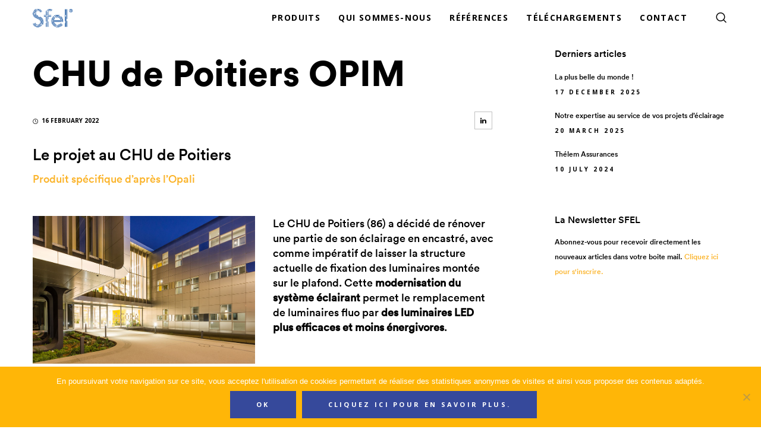

--- FILE ---
content_type: text/html; charset=UTF-8
request_url: https://www.sfel.fr/chu-poitiers/
body_size: 25570
content:
<!doctype html>

<!--[if lt IE 10]>
<html class="ie9 no-js grve-responsive" lang="en-US">
<![endif]-->
<!--[if (gt IE 9)|!(IE)]><!-->
<html class="no-js grve-responsive" lang="en-US">
<!--<![endif]-->
	<head>
		<meta charset="UTF-8">
		
				<!-- allow pinned sites -->
		<link rel="pingback" href="https://www.sfel.fr/xmlrpc.php">
		
		<meta name='robots' content='index, follow, max-image-preview:large, max-snippet:-1, max-video-preview:-1' />

	<!-- This site is optimized with the Yoast SEO plugin v26.7 - https://yoast.com/wordpress/plugins/seo/ -->
	<title>CHU de Poitiers OPIM - SFEL</title>
<link data-rocket-prefetch href="https://fonts.googleapis.com" rel="dns-prefetch">
<link data-rocket-prefetch href="https://www.gstatic.com" rel="dns-prefetch">
<link data-rocket-prefetch href="https://www.google-analytics.com" rel="dns-prefetch">
<link data-rocket-prefetch href="https://www.googletagmanager.com" rel="dns-prefetch">
<link data-rocket-prefetch href="https://cdn.jsdelivr.net" rel="dns-prefetch">
<link data-rocket-prefetch href="https://www.google.com" rel="dns-prefetch">
<link data-rocket-preload as="style" href="https://fonts.googleapis.com/css?family=Open%20Sans%3A600italic%2C700%2C800%2C300%2C400&#038;display=swap" rel="preload">
<link href="https://fonts.googleapis.com/css?family=Open%20Sans%3A600italic%2C700%2C800%2C300%2C400&#038;display=swap" media="print" onload="this.media=&#039;all&#039;" rel="stylesheet">
<noscript data-wpr-hosted-gf-parameters=""><link rel="stylesheet" href="https://fonts.googleapis.com/css?family=Open%20Sans%3A600italic%2C700%2C800%2C300%2C400&#038;display=swap"></noscript><link rel="preload" data-rocket-preload as="image" href="https://www.sfel.fr/wp-content/uploads/2021/03/cStefan_Tuchila_B_21_K3_4883-BD.jpg" imagesrcset="https://www.sfel.fr/wp-content/uploads/2021/03/cStefan_Tuchila_B_21_K3_4883-BD.jpg 853w, https://www.sfel.fr/wp-content/uploads/2021/03/cStefan_Tuchila_B_21_K3_4883-BD-300x199.jpg 300w, https://www.sfel.fr/wp-content/uploads/2021/03/cStefan_Tuchila_B_21_K3_4883-BD-768x510.jpg 768w" imagesizes="(max-width: 853px) 100vw, 853px" fetchpriority="high">
	<meta name="description" content="Modernisation du système éclairant. Luminaires LED efficaces. Solutions d&#039;éclairage adaptées aux installations avec dimensions sur-mesure." />
	<link rel="canonical" href="https://www.sfel.fr/chu-poitiers/" />
	<meta property="og:locale" content="en_US" />
	<meta property="og:type" content="article" />
	<meta property="og:title" content="CHU de Poitiers OPIM - SFEL" />
	<meta property="og:description" content="Modernisation du système éclairant. Luminaires LED efficaces. Solutions d&#039;éclairage adaptées aux installations avec dimensions sur-mesure." />
	<meta property="og:url" content="https://www.sfel.fr/chu-poitiers/" />
	<meta property="og:site_name" content="SFEL" />
	<meta property="article:published_time" content="2022-02-16T07:31:14+00:00" />
	<meta property="article:modified_time" content="2022-09-15T09:29:53+00:00" />
	<meta property="og:image" content="https://www.sfel.fr/wp-content/uploads/2021/03/cStefan_Tuchila_B_21_K3_4883-BD.jpg" />
	<meta property="og:image:width" content="853" />
	<meta property="og:image:height" content="567" />
	<meta property="og:image:type" content="image/jpeg" />
	<meta name="author" content="adminwordpress" />
	<meta name="twitter:card" content="summary_large_image" />
	<meta name="twitter:label1" content="Written by" />
	<meta name="twitter:data1" content="adminwordpress" />
	<meta name="twitter:label2" content="Est. reading time" />
	<meta name="twitter:data2" content="3 minutes" />
	<script type="application/ld+json" class="yoast-schema-graph">{"@context":"https://schema.org","@graph":[{"@type":"Article","@id":"https://www.sfel.fr/chu-poitiers/#article","isPartOf":{"@id":"https://www.sfel.fr/chu-poitiers/"},"author":{"name":"adminwordpress","@id":"https://www.sfel.fr/#/schema/person/f9ae46eaad7a2169484054d9726b1343"},"headline":"CHU de Poitiers OPIM","datePublished":"2022-02-16T07:31:14+00:00","dateModified":"2022-09-15T09:29:53+00:00","mainEntityOfPage":{"@id":"https://www.sfel.fr/chu-poitiers/"},"wordCount":983,"commentCount":0,"publisher":{"@id":"https://www.sfel.fr/#organization"},"image":{"@id":"https://www.sfel.fr/chu-poitiers/#primaryimage"},"thumbnailUrl":"https://www.sfel.fr/wp-content/uploads/2021/03/cStefan_Tuchila_B_21_K3_4883-BD.jpg","articleSection":["Les projets","Réalisations"],"inLanguage":"en-US","potentialAction":[{"@type":"CommentAction","name":"Comment","target":["https://www.sfel.fr/chu-poitiers/#respond"]}]},{"@type":"WebPage","@id":"https://www.sfel.fr/chu-poitiers/","url":"https://www.sfel.fr/chu-poitiers/","name":"CHU de Poitiers OPIM - SFEL","isPartOf":{"@id":"https://www.sfel.fr/#website"},"primaryImageOfPage":{"@id":"https://www.sfel.fr/chu-poitiers/#primaryimage"},"image":{"@id":"https://www.sfel.fr/chu-poitiers/#primaryimage"},"thumbnailUrl":"https://www.sfel.fr/wp-content/uploads/2021/03/cStefan_Tuchila_B_21_K3_4883-BD.jpg","datePublished":"2022-02-16T07:31:14+00:00","dateModified":"2022-09-15T09:29:53+00:00","description":"Modernisation du système éclairant. Luminaires LED efficaces. Solutions d'éclairage adaptées aux installations avec dimensions sur-mesure.","breadcrumb":{"@id":"https://www.sfel.fr/chu-poitiers/#breadcrumb"},"inLanguage":"en-US","potentialAction":[{"@type":"ReadAction","target":["https://www.sfel.fr/chu-poitiers/"]}]},{"@type":"ImageObject","inLanguage":"en-US","@id":"https://www.sfel.fr/chu-poitiers/#primaryimage","url":"https://www.sfel.fr/wp-content/uploads/2021/03/cStefan_Tuchila_B_21_K3_4883-BD.jpg","contentUrl":"https://www.sfel.fr/wp-content/uploads/2021/03/cStefan_Tuchila_B_21_K3_4883-BD.jpg","width":853,"height":567,"caption":"Cette modernisation du système éclairant permet le remplacement de luminaires fluo par des luminaires LED plus efficaces et moins énergivores."},{"@type":"BreadcrumbList","@id":"https://www.sfel.fr/chu-poitiers/#breadcrumb","itemListElement":[{"@type":"ListItem","position":1,"name":"Accueil","item":"https://www.sfel.fr/"},{"@type":"ListItem","position":2,"name":"CHU de Poitiers OPIM"}]},{"@type":"WebSite","@id":"https://www.sfel.fr/#website","url":"https://www.sfel.fr/","name":"SFEL","description":"Fabricant français de luminaires","publisher":{"@id":"https://www.sfel.fr/#organization"},"potentialAction":[{"@type":"SearchAction","target":{"@type":"EntryPoint","urlTemplate":"https://www.sfel.fr/?s={search_term_string}"},"query-input":{"@type":"PropertyValueSpecification","valueRequired":true,"valueName":"search_term_string"}}],"inLanguage":"en-US"},{"@type":"Organization","@id":"https://www.sfel.fr/#organization","name":"SFEL","url":"https://www.sfel.fr/","logo":{"@type":"ImageObject","inLanguage":"en-US","@id":"https://www.sfel.fr/#/schema/logo/image/","url":"https://www.sfel.fr/wp-content/uploads/2024/06/Sfel-sengage-Logo-bleu_wweb.png","contentUrl":"https://www.sfel.fr/wp-content/uploads/2024/06/Sfel-sengage-Logo-bleu_wweb.png","width":765,"height":567,"caption":"SFEL"},"image":{"@id":"https://www.sfel.fr/#/schema/logo/image/"},"sameAs":["https://www.linkedin.com/company/22338363/"]},{"@type":"Person","@id":"https://www.sfel.fr/#/schema/person/f9ae46eaad7a2169484054d9726b1343","name":"adminwordpress","image":{"@type":"ImageObject","inLanguage":"en-US","@id":"https://www.sfel.fr/#/schema/person/image/","url":"https://secure.gravatar.com/avatar/356c32622567e1d1ebed2cef886ffacff065ae3c118c4a743792c728b9340c3c?s=96&d=mm&r=g","contentUrl":"https://secure.gravatar.com/avatar/356c32622567e1d1ebed2cef886ffacff065ae3c118c4a743792c728b9340c3c?s=96&d=mm&r=g","caption":"adminwordpress"},"url":"https://www.sfel.fr/author/adminwordpress/"}]}</script>
	<!-- / Yoast SEO plugin. -->


<link rel='dns-prefetch' href='//cdn.jsdelivr.net' />
<link rel='dns-prefetch' href='//fonts.googleapis.com' />
<link href='https://fonts.gstatic.com' crossorigin rel='preconnect' />
<link rel="alternate" type="application/rss+xml" title="SFEL &raquo; Feed" href="https://www.sfel.fr/feed/" />
<link rel="alternate" type="application/rss+xml" title="SFEL &raquo; Comments Feed" href="https://www.sfel.fr/comments/feed/" />
<link rel="alternate" type="application/rss+xml" title="SFEL &raquo; CHU de Poitiers OPIM Comments Feed" href="https://www.sfel.fr/chu-poitiers/feed/" />
<link rel="alternate" title="oEmbed (JSON)" type="application/json+oembed" href="https://www.sfel.fr/wp-json/oembed/1.0/embed?url=https%3A%2F%2Fwww.sfel.fr%2Fchu-poitiers%2F" />
<link rel="alternate" title="oEmbed (XML)" type="text/xml+oembed" href="https://www.sfel.fr/wp-json/oembed/1.0/embed?url=https%3A%2F%2Fwww.sfel.fr%2Fchu-poitiers%2F&#038;format=xml" />
<meta name="viewport" content="width=device-width, initial-scale=1, maximum-scale=1, user-scalable=no">
<meta name="application-name" content="SFEL">
<style id='wp-img-auto-sizes-contain-inline-css' type='text/css'>
img:is([sizes=auto i],[sizes^="auto," i]){contain-intrinsic-size:3000px 1500px}
/*# sourceURL=wp-img-auto-sizes-contain-inline-css */
</style>
<style id='wp-emoji-styles-inline-css' type='text/css'>

	img.wp-smiley, img.emoji {
		display: inline !important;
		border: none !important;
		box-shadow: none !important;
		height: 1em !important;
		width: 1em !important;
		margin: 0 0.07em !important;
		vertical-align: -0.1em !important;
		background: none !important;
		padding: 0 !important;
	}
/*# sourceURL=wp-emoji-styles-inline-css */
</style>
<link rel='stylesheet' id='wp-block-library-css' href='https://www.sfel.fr/wp-includes/css/dist/block-library/style.min.css?ver=6.9' type='text/css' media='all' />
<style id='global-styles-inline-css' type='text/css'>
:root{--wp--preset--aspect-ratio--square: 1;--wp--preset--aspect-ratio--4-3: 4/3;--wp--preset--aspect-ratio--3-4: 3/4;--wp--preset--aspect-ratio--3-2: 3/2;--wp--preset--aspect-ratio--2-3: 2/3;--wp--preset--aspect-ratio--16-9: 16/9;--wp--preset--aspect-ratio--9-16: 9/16;--wp--preset--color--black: #000000;--wp--preset--color--cyan-bluish-gray: #abb8c3;--wp--preset--color--white: #ffffff;--wp--preset--color--pale-pink: #f78da7;--wp--preset--color--vivid-red: #cf2e2e;--wp--preset--color--luminous-vivid-orange: #ff6900;--wp--preset--color--luminous-vivid-amber: #fcb900;--wp--preset--color--light-green-cyan: #7bdcb5;--wp--preset--color--vivid-green-cyan: #00d084;--wp--preset--color--pale-cyan-blue: #8ed1fc;--wp--preset--color--vivid-cyan-blue: #0693e3;--wp--preset--color--vivid-purple: #9b51e0;--wp--preset--color--primary-1: #36499b;--wp--preset--color--primary-2: #ffb607;--wp--preset--color--primary-3: #0094c9;--wp--preset--color--primary-4: #eed747;--wp--preset--color--primary-5: #40b394;--wp--preset--gradient--vivid-cyan-blue-to-vivid-purple: linear-gradient(135deg,rgb(6,147,227) 0%,rgb(155,81,224) 100%);--wp--preset--gradient--light-green-cyan-to-vivid-green-cyan: linear-gradient(135deg,rgb(122,220,180) 0%,rgb(0,208,130) 100%);--wp--preset--gradient--luminous-vivid-amber-to-luminous-vivid-orange: linear-gradient(135deg,rgb(252,185,0) 0%,rgb(255,105,0) 100%);--wp--preset--gradient--luminous-vivid-orange-to-vivid-red: linear-gradient(135deg,rgb(255,105,0) 0%,rgb(207,46,46) 100%);--wp--preset--gradient--very-light-gray-to-cyan-bluish-gray: linear-gradient(135deg,rgb(238,238,238) 0%,rgb(169,184,195) 100%);--wp--preset--gradient--cool-to-warm-spectrum: linear-gradient(135deg,rgb(74,234,220) 0%,rgb(151,120,209) 20%,rgb(207,42,186) 40%,rgb(238,44,130) 60%,rgb(251,105,98) 80%,rgb(254,248,76) 100%);--wp--preset--gradient--blush-light-purple: linear-gradient(135deg,rgb(255,206,236) 0%,rgb(152,150,240) 100%);--wp--preset--gradient--blush-bordeaux: linear-gradient(135deg,rgb(254,205,165) 0%,rgb(254,45,45) 50%,rgb(107,0,62) 100%);--wp--preset--gradient--luminous-dusk: linear-gradient(135deg,rgb(255,203,112) 0%,rgb(199,81,192) 50%,rgb(65,88,208) 100%);--wp--preset--gradient--pale-ocean: linear-gradient(135deg,rgb(255,245,203) 0%,rgb(182,227,212) 50%,rgb(51,167,181) 100%);--wp--preset--gradient--electric-grass: linear-gradient(135deg,rgb(202,248,128) 0%,rgb(113,206,126) 100%);--wp--preset--gradient--midnight: linear-gradient(135deg,rgb(2,3,129) 0%,rgb(40,116,252) 100%);--wp--preset--font-size--small: 13px;--wp--preset--font-size--medium: 20px;--wp--preset--font-size--large: 36px;--wp--preset--font-size--x-large: 42px;--wp--preset--spacing--20: 0.44rem;--wp--preset--spacing--30: 0.67rem;--wp--preset--spacing--40: 1rem;--wp--preset--spacing--50: 1.5rem;--wp--preset--spacing--60: 2.25rem;--wp--preset--spacing--70: 3.38rem;--wp--preset--spacing--80: 5.06rem;--wp--preset--shadow--natural: 6px 6px 9px rgba(0, 0, 0, 0.2);--wp--preset--shadow--deep: 12px 12px 50px rgba(0, 0, 0, 0.4);--wp--preset--shadow--sharp: 6px 6px 0px rgba(0, 0, 0, 0.2);--wp--preset--shadow--outlined: 6px 6px 0px -3px rgb(255, 255, 255), 6px 6px rgb(0, 0, 0);--wp--preset--shadow--crisp: 6px 6px 0px rgb(0, 0, 0);}:where(.is-layout-flex){gap: 0.5em;}:where(.is-layout-grid){gap: 0.5em;}body .is-layout-flex{display: flex;}.is-layout-flex{flex-wrap: wrap;align-items: center;}.is-layout-flex > :is(*, div){margin: 0;}body .is-layout-grid{display: grid;}.is-layout-grid > :is(*, div){margin: 0;}:where(.wp-block-columns.is-layout-flex){gap: 2em;}:where(.wp-block-columns.is-layout-grid){gap: 2em;}:where(.wp-block-post-template.is-layout-flex){gap: 1.25em;}:where(.wp-block-post-template.is-layout-grid){gap: 1.25em;}.has-black-color{color: var(--wp--preset--color--black) !important;}.has-cyan-bluish-gray-color{color: var(--wp--preset--color--cyan-bluish-gray) !important;}.has-white-color{color: var(--wp--preset--color--white) !important;}.has-pale-pink-color{color: var(--wp--preset--color--pale-pink) !important;}.has-vivid-red-color{color: var(--wp--preset--color--vivid-red) !important;}.has-luminous-vivid-orange-color{color: var(--wp--preset--color--luminous-vivid-orange) !important;}.has-luminous-vivid-amber-color{color: var(--wp--preset--color--luminous-vivid-amber) !important;}.has-light-green-cyan-color{color: var(--wp--preset--color--light-green-cyan) !important;}.has-vivid-green-cyan-color{color: var(--wp--preset--color--vivid-green-cyan) !important;}.has-pale-cyan-blue-color{color: var(--wp--preset--color--pale-cyan-blue) !important;}.has-vivid-cyan-blue-color{color: var(--wp--preset--color--vivid-cyan-blue) !important;}.has-vivid-purple-color{color: var(--wp--preset--color--vivid-purple) !important;}.has-black-background-color{background-color: var(--wp--preset--color--black) !important;}.has-cyan-bluish-gray-background-color{background-color: var(--wp--preset--color--cyan-bluish-gray) !important;}.has-white-background-color{background-color: var(--wp--preset--color--white) !important;}.has-pale-pink-background-color{background-color: var(--wp--preset--color--pale-pink) !important;}.has-vivid-red-background-color{background-color: var(--wp--preset--color--vivid-red) !important;}.has-luminous-vivid-orange-background-color{background-color: var(--wp--preset--color--luminous-vivid-orange) !important;}.has-luminous-vivid-amber-background-color{background-color: var(--wp--preset--color--luminous-vivid-amber) !important;}.has-light-green-cyan-background-color{background-color: var(--wp--preset--color--light-green-cyan) !important;}.has-vivid-green-cyan-background-color{background-color: var(--wp--preset--color--vivid-green-cyan) !important;}.has-pale-cyan-blue-background-color{background-color: var(--wp--preset--color--pale-cyan-blue) !important;}.has-vivid-cyan-blue-background-color{background-color: var(--wp--preset--color--vivid-cyan-blue) !important;}.has-vivid-purple-background-color{background-color: var(--wp--preset--color--vivid-purple) !important;}.has-black-border-color{border-color: var(--wp--preset--color--black) !important;}.has-cyan-bluish-gray-border-color{border-color: var(--wp--preset--color--cyan-bluish-gray) !important;}.has-white-border-color{border-color: var(--wp--preset--color--white) !important;}.has-pale-pink-border-color{border-color: var(--wp--preset--color--pale-pink) !important;}.has-vivid-red-border-color{border-color: var(--wp--preset--color--vivid-red) !important;}.has-luminous-vivid-orange-border-color{border-color: var(--wp--preset--color--luminous-vivid-orange) !important;}.has-luminous-vivid-amber-border-color{border-color: var(--wp--preset--color--luminous-vivid-amber) !important;}.has-light-green-cyan-border-color{border-color: var(--wp--preset--color--light-green-cyan) !important;}.has-vivid-green-cyan-border-color{border-color: var(--wp--preset--color--vivid-green-cyan) !important;}.has-pale-cyan-blue-border-color{border-color: var(--wp--preset--color--pale-cyan-blue) !important;}.has-vivid-cyan-blue-border-color{border-color: var(--wp--preset--color--vivid-cyan-blue) !important;}.has-vivid-purple-border-color{border-color: var(--wp--preset--color--vivid-purple) !important;}.has-vivid-cyan-blue-to-vivid-purple-gradient-background{background: var(--wp--preset--gradient--vivid-cyan-blue-to-vivid-purple) !important;}.has-light-green-cyan-to-vivid-green-cyan-gradient-background{background: var(--wp--preset--gradient--light-green-cyan-to-vivid-green-cyan) !important;}.has-luminous-vivid-amber-to-luminous-vivid-orange-gradient-background{background: var(--wp--preset--gradient--luminous-vivid-amber-to-luminous-vivid-orange) !important;}.has-luminous-vivid-orange-to-vivid-red-gradient-background{background: var(--wp--preset--gradient--luminous-vivid-orange-to-vivid-red) !important;}.has-very-light-gray-to-cyan-bluish-gray-gradient-background{background: var(--wp--preset--gradient--very-light-gray-to-cyan-bluish-gray) !important;}.has-cool-to-warm-spectrum-gradient-background{background: var(--wp--preset--gradient--cool-to-warm-spectrum) !important;}.has-blush-light-purple-gradient-background{background: var(--wp--preset--gradient--blush-light-purple) !important;}.has-blush-bordeaux-gradient-background{background: var(--wp--preset--gradient--blush-bordeaux) !important;}.has-luminous-dusk-gradient-background{background: var(--wp--preset--gradient--luminous-dusk) !important;}.has-pale-ocean-gradient-background{background: var(--wp--preset--gradient--pale-ocean) !important;}.has-electric-grass-gradient-background{background: var(--wp--preset--gradient--electric-grass) !important;}.has-midnight-gradient-background{background: var(--wp--preset--gradient--midnight) !important;}.has-small-font-size{font-size: var(--wp--preset--font-size--small) !important;}.has-medium-font-size{font-size: var(--wp--preset--font-size--medium) !important;}.has-large-font-size{font-size: var(--wp--preset--font-size--large) !important;}.has-x-large-font-size{font-size: var(--wp--preset--font-size--x-large) !important;}
/*# sourceURL=global-styles-inline-css */
</style>

<style id='classic-theme-styles-inline-css' type='text/css'>
/*! This file is auto-generated */
.wp-block-button__link{color:#fff;background-color:#32373c;border-radius:9999px;box-shadow:none;text-decoration:none;padding:calc(.667em + 2px) calc(1.333em + 2px);font-size:1.125em}.wp-block-file__button{background:#32373c;color:#fff;text-decoration:none}
/*# sourceURL=/wp-includes/css/classic-themes.min.css */
</style>
<link rel='stylesheet' id='cookie-notice-front-css' href='https://www.sfel.fr/wp-content/plugins/cookie-notice/css/front.min.css?ver=2.5.11' type='text/css' media='all' />
<link rel='stylesheet' id='wpsm_ac-font-awesome-front-css' href='https://www.sfel.fr/wp-content/plugins/responsive-accordion-and-collapse/css/font-awesome/css/font-awesome.min.css?ver=6.9' type='text/css' media='all' />
<link rel='stylesheet' id='wpsm_ac_bootstrap-front-css' href='https://www.sfel.fr/wp-content/plugins/responsive-accordion-and-collapse/css/bootstrap-front.css?ver=6.9' type='text/css' media='all' />
<link rel='stylesheet' id='font-awesome-v4shim-css' href='https://www.sfel.fr/wp-content/plugins/types/vendor/toolset/toolset-common/res/lib/font-awesome/css/v4-shims.css?ver=5.13.0' type='text/css' media='screen' />
<link rel='stylesheet' id='font-awesome-css' href='https://www.sfel.fr/wp-content/plugins/types/vendor/toolset/toolset-common/res/lib/font-awesome/css/all.css?ver=5.13.0' type='text/css' media='screen' />
<link rel='stylesheet' id='sn-fancybox-theme-css' href='https://cdn.jsdelivr.net/gh/fancyapps/fancybox@3.5.7/dist/jquery.fancybox.min.css?ver=1.0.0' type='text/css' media='all' />
<link rel='stylesheet' id='grve-awesome-fonts-css' href='https://www.sfel.fr/wp-content/themes/osmosis/css/font-awesome.min.css?ver=4.6.3' type='text/css' media='all' />
<link rel='stylesheet' id='grve-basic-css' href='https://www.sfel.fr/wp-content/themes/osmosis/css/basic.css?ver=4.3.8' type='text/css' media='all' />
<link rel='stylesheet' id='grve-grid-css' href='https://www.sfel.fr/wp-content/themes/osmosis/css/grid.css?ver=4.3.8' type='text/css' media='all' />
<link rel='stylesheet' id='grve-theme-style-css' href='https://www.sfel.fr/wp-content/themes/osmosis/css/theme-style.css?ver=4.3.8' type='text/css' media='all' />
<link rel='stylesheet' id='grve-elements-css' href='https://www.sfel.fr/wp-content/themes/osmosis/css/elements.css?ver=4.3.8' type='text/css' media='all' />
<link rel='stylesheet' id='grve-responsive-css' href='https://www.sfel.fr/wp-content/themes/osmosis/css/responsive.css?ver=4.3.8' type='text/css' media='all' />
<link rel='stylesheet' id='js_composer_front-css' href='https://www.sfel.fr/wp-content/plugins/js_composer/assets/css/js_composer.min.css?ver=6.9.0' type='text/css' media='all' />
<style id='kadence-blocks-global-variables-inline-css' type='text/css'>
:root {--global-kb-font-size-sm:clamp(0.8rem, 0.73rem + 0.217vw, 0.9rem);--global-kb-font-size-md:clamp(1.1rem, 0.995rem + 0.326vw, 1.25rem);--global-kb-font-size-lg:clamp(1.75rem, 1.576rem + 0.543vw, 2rem);--global-kb-font-size-xl:clamp(2.25rem, 1.728rem + 1.63vw, 3rem);--global-kb-font-size-xxl:clamp(2.5rem, 1.456rem + 3.26vw, 4rem);--global-kb-font-size-xxxl:clamp(2.75rem, 0.489rem + 7.065vw, 6rem);}:root {--global-palette1: #3182CE;--global-palette2: #2B6CB0;--global-palette3: #1A202C;--global-palette4: #2D3748;--global-palette5: #4A5568;--global-palette6: #718096;--global-palette7: #EDF2F7;--global-palette8: #F7FAFC;--global-palette9: #ffffff;}
/*# sourceURL=kadence-blocks-global-variables-inline-css */
</style>
<link rel='stylesheet' id='bsf-Defaults-css' href='https://www.sfel.fr/wp-content/uploads/smile_fonts/Defaults/Defaults.css?ver=3.19.12' type='text/css' media='all' />

<script type="text/javascript" src="https://www.sfel.fr/wp-includes/js/jquery/jquery.min.js?ver=3.7.1" id="jquery-core-js"></script>
<script type="text/javascript" src="https://www.sfel.fr/wp-includes/js/jquery/jquery-migrate.min.js?ver=3.4.1" id="jquery-migrate-js"></script>
<script type="text/javascript" src="https://www.sfel.fr/wp-content/plugins/sticky-menu-or-anything-on-scroll/assets/js/jq-sticky-anything.min.js?ver=2.1.1" id="stickyAnythingLib-js"></script>
<script type="text/javascript" src="https://www.sfel.fr/wp-content/themes/osmosis/js/modernizr.custom.js?ver=2.8.3" id="modernizr-js"></script>
<link rel="https://api.w.org/" href="https://www.sfel.fr/wp-json/" /><link rel="alternate" title="JSON" type="application/json" href="https://www.sfel.fr/wp-json/wp/v2/posts/18908" /><link rel="EditURI" type="application/rsd+xml" title="RSD" href="https://www.sfel.fr/xmlrpc.php?rsd" />
<meta name="generator" content="WordPress 6.9" />
<link rel='shortlink' href='https://www.sfel.fr/?p=18908' />
			<script async src="https://www.googletagmanager.com/gtag/js?id=UA-52649060-1"></script>
			<script>
			  window.dataLayer = window.dataLayer || [];
			  function gtag(){dataLayer.push(arguments);}
			  gtag('js', new Date());
			  gtag('config', 'UA-52649060-1');
			</script>
    
    <script type="text/javascript">
        var ajaxurl = 'https://www.sfel.fr/wp-admin/admin-ajax.php';
    </script>
<!-- Dynamic css -->
<style type="text/css">
 body { font-size: 12px; font-family: lineto-circular-medium; font-weight: 400; } input[type='text'], input[type='input'], input[type='password'], input[type='email'], input[type='number'], input[type='date'], input[type='url'], input[type='tel'], input[type='search'], textarea, select { font-family: lineto-circular-medium; } #grve-header .grve-logo.grve-logo-text a { font-family: lineto-circular-book; font-weight: normal; font-style: normal; font-size: 16px; text-transform: uppercase; } #grve-header #grve-main-menu ul li ul li a { font-family: lineto-circular-black; font-weight: normal; font-style: normal; font-size: 14px; text-transform: uppercase; } #grve-header #grve-main-menu > ul > li > a, #grve-header .grve-responsive-menu-text { font-family: lineto-circular-black; font-weight: normal; font-style: normal; font-size: 14px; text-transform: uppercase; } h1, .grve-h1, .woocommerce h1.grve-widget-title { font-family: lineto-circular-black; font-weight: normal; font-style: normal; font-size: 46px; text-transform: none; } h2, .grve-h2, .woocommerce h2.grve-widget-title { font-family: lineto-circular-black; font-weight: normal; font-style: normal; font-size: 38px; text-transform: none; } h3, .grve-h3 { font-family: lineto-circular-medium; font-weight: normal; font-style: normal; font-size: 26px; text-transform: none; } h4, .grve-h4, .woocommerce h1 { font-family: lineto-circular-medium; font-weight: normal; font-style: normal; font-size: 18px; text-transform: none; } h5, .grve-h5, #reply-title, .grve-product-name, .woocommerce h2, .woocommerce-billing-fields h3, #order_review_heading { font-family: lineto-circular-medium; font-weight: normal; font-style: normal; font-size: 16px; text-transform: none; } h6, .grve-h6, .mfp-title, .woocommerce table.shop_table th, .woocommerce-page table.shop_table th, .woocommerce div.product .woocommerce-tabs ul.tabs li a, .woocommerce #content div.product .woocommerce-tabs ul.tabs li a, .woocommerce-page div.product .woocommerce-tabs ul.tabs li a, .woocommerce-page #content div.product .woocommerce-tabs ul.tabs li a { font-family: lineto-circular-medium; font-weight: 400; font-style: normal; font-size: 12px; text-transform: none; } #grve-page-title .grve-title { font-family: "Open Sans"; font-weight: normal; font-style: normal; font-size: 60px; text-transform: uppercase; } #grve-page-title .grve-description { font-family: "Open Sans"; font-weight: 600; font-style: italic; font-size: 24px; text-transform: none; } #grve-portfolio-title .grve-title { font-family: "Open Sans"; font-weight: 700; font-style: normal; font-size: 60px; text-transform: uppercase; } #grve-portfolio-title .grve-description { font-family: "Open Sans"; font-weight: 600; font-style: italic; font-size: 24px; text-transform: none; } #grve-product-title .grve-title { font-family: "Open Sans"; font-weight: 700; font-style: normal; font-size: 60px; text-transform: uppercase; } #grve-post-title .grve-title, #grve-main-content.grve-simple-style .grve-post-simple-title { font-family: lineto-circular-black; font-weight: 700; font-style: normal; font-size: 60px; text-transform: initial; } #grve-header[data-fullscreen='no'] #grve-feature-section .grve-title { font-family: "Open Sans"; font-weight: 700; font-style: normal; font-size: 60px; text-transform: uppercase; } #grve-header[data-fullscreen='no'] #grve-feature-section .grve-description { font-family: "Open Sans"; font-weight: 600; font-style: italic; font-size: 24px; text-transform: none; } #grve-header[data-fullscreen='yes'] #grve-feature-section .grve-title { font-family: "Open Sans"; font-weight: 800; font-style: normal; font-size: 70px; text-transform: uppercase; } #grve-header[data-fullscreen='yes'] #grve-feature-section .grve-description { font-family: "Open Sans"; font-weight: 600; font-style: italic; font-size: 28px; text-transform: none; } .grve-leader-text p, p.grve-leader-text { font-family: "Open Sans"; font-weight: 300; font-style: normal; font-size: 28px; text-transform: none; } .grve-subtitle p, .grve-subtitle, .grve-accordion .grve-title, .grve-toggle .grve-title, blockquote, .woocommerce div.product span.price, .woocommerce div.product p.price, .woocommerce #content div.product span.price, .woocommerce #content div.product p.price, .woocommerce-page div.product span.price, .woocommerce-page div.product p.price, .woocommerce-page #content div.product span.price, .woocommerce-page #content div.product p.price { font-family: "Open Sans"; font-weight: 400; font-style: normal; font-size: 18px; text-transform: none; } .grve-small-text, small, #grve-meta-bar .grve-meta-elements a, #grve-meta-bar .grve-meta-elements li.grve-field-date, #grve-anchor-menu a, .grve-tags, .grve-categories, #grve-post-title #grve-social-share ul li .grve-like-counter, #grve-portfolio-bar #grve-social-share ul li .grve-like-counter, .grve-blog .grve-like-counter, .grve-blog .grve-post-author, .grve-blog .grve-post-date, .grve-pagination ul li, #grve-header-options ul.grve-options a span, .grve-pagination .grve-icon-nav-right, .grve-pagination .grve-icon-nav-left, #grve-comments .grve-comment-item .grve-comment-date, #grve-comments .comment-reply-link, #grve-comments .comment-edit-link, .grve-newsletter label, #grve-footer-bar .grve-social li, #grve-footer-bar .grve-copyright, #grve-footer-bar #grve-second-menu, #grve-share-modal .grve-social li a, #grve-language-modal .grve-language li a, .grve-bar-title, .grve-percentage, .grve-tabs-title li, .grve-pricing-table ul li, .logged-in-as, .widget.widget_recent_entries li span.post-date, cite, label, .grve-testimonial-name, .grve-hr .grve-divider-backtotop, .grve-slider-item .grve-slider-content span.grve-title, .grve-gallery figure figcaption .grve-caption, .widget.widget_calendar caption, .widget .rss-date, .widget.widget_tag_cloud a, .grve-widget.grve-latest-news .grve-latest-news-date, .grve-widget.grve-comments .grve-comment-date, .wpcf7-form p, .wpcf7-form .grve-one-third, .wpcf7-form .grve-one-half, .mfp-counter, .grve-related-post .grve-caption, .grve-comment-nav ul li a, .grve-portfolio .grve-like-counter span, .grve-portfolio .grve-portfolio-btns, .grve-portfolio .grve-filter, .grve-blog .grve-filter, .grve-image-hover .grve-caption, .grve-portfolio .grve-hover-style-2 figcaption .grve-caption, ul.grve-fields li, .grve-team-social li a, .grve-carousel-wrapper .grve-post-item .grve-caption, .grve-blog .grve-like-counter span, .grve-blog .grve-post-comments span, .grve-add-cart, .grve-map-infotext p, a.grve-infotext-link, #grve-meta-responsive, .woocommerce span.onsale, .woocommerce nav.woocommerce-pagination ul li, .woocommerce #content nav.woocommerce-pagination ul li, .woocommerce-page nav.woocommerce-pagination ul li, .woocommerce-page #content nav.woocommerce-pagination ul li, .woocommerce .woocommerce-result-count, .woocommerce-page .woocommerce-result-count, .woocommerce-review-link, .product_meta, table.shop_table td.product-name, .woocommerce .related h2, .woocommerce .upsells.products h2, .woocommerce-page .related h2, .woocommerce-page .upsells.products h2, .woocommerce .cross-sells h2, .woocommerce .cart_totals h2, .woocommerce .shipping-calculator-button, .woocommerce-page .shipping-calculator-button, .woocommerce-info:not(.woocommerce-Message), #grve-shop-modal .cart_list.product_list_widget li a, .woocommerce .widget_price_filter .price_slider_amount, .woocommerce-page .widget_price_filter .price_slider_amount, .woocommerce ul.cart_list li a, .woocommerce ul.product_list_widget li a, .woocommerce-page ul.cart_list li a, .woocommerce-page ul.product_list_widget li a, .woocommerce.widget_product_tag_cloud .tagcloud a, .grve-menu-description { font-family: "Open Sans"; font-weight: 700; font-style: normal; font-size: 10px !important; text-transform: uppercase; } .grve-team-social.grve-team-social-icon li a { font-size: 12px !important; } .grve-author-info .grve-read-more, .more-link, .grve-read-more, .grve-blog.grve-isotope[data-type='pint-blog'] .grve-isotope-item .grve-media-content .grve-read-more span, .grve-newsletter input[type='submit'], .grve-search button[type='submit'], #grve-above-footer .grve-social li, .grve-btn, input[type='submit'], input[type='reset'], input[type='button'], button, .woocommerce a.button, .woocommerce button.button, .woocommerce input.button, .woocommerce #respond input#submit, .woocommerce #content input.button, .woocommerce-page a.button, .woocommerce-page button.button, .woocommerce-page input.button, .woocommerce-page #respond input#submit, .woocommerce-page #content input.button, #grve-shop-modal a.button { font-family: "Open Sans"; font-weight: 700; font-style: normal; font-size: 11px !important; text-transform: uppercase; } #grve-main-content .vc_tta-tab > a, #grve-main-content .vc_tta-panel-title { font-family: "Open Sans"; font-weight: 700; font-style: normal; font-size: 10px !important; text-transform: uppercase; } #grve-main-content .vc_tta-accordion .vc_tta-panel-title { font-family: "Open Sans"; font-weight: 400; font-style: normal; font-size: 18px !important; text-transform: none; } 
</style><!-- Dynamic css -->
<style type="text/css">
 #grve-top-bar { line-height: 40px; background-color: #004899; color: #ffffff; } #grve-top-bar a { color: #ffffff; } #grve-top-bar a:hover { color: #004899; } #grve-top-bar .grve-language ul li a, #grve-top-bar .grve-top-bar-menu ul.sub-menu { background-color: #222222; color: #e8e8e8; } #grve-top-bar .grve-language ul li a:hover { background-color: #004899; color: #004899; } #grve-header[data-overlap='yes'][data-header-position='above-feature'][data-topbar='yes'] #grve-header-wrapper, #grve-header[data-overlap='yes'][data-header-position='above-feature'][data-topbar='yes'] #grve-inner-header { top: 40px; } #grve-top-bar, #grve-top-bar ul li.grve-topbar-item ul li a, #grve-top-bar ul.grve-bar-content, #grve-top-bar ul.grve-bar-content > li { border-color: #000000 !important; } #grve-header #grve-inner-header { height: 60px; line-height: 60px; } #grve-header #grve-header-wrapper { height: 60px; } #grve-header #grve-inner-header .grve-logo img { max-height: 60px; } #grve-header #grve-header-options a.grve-open-button, #grve-header #grve-header-options a .grve-icon { width: 70px; height: 70px; line-height: 70px; } #grve-header[data-safebutton='right'] #grve-header-options { right: 0px; } #grve-header[data-safebutton='left'] #grve-header-options { left: 0px; } #grve-header .grve-menu-options { height: 60px; line-height: 60px; } #grve-header #grve-header-options .grve-options-wrapper, #grve-header #grve-header-options ul.grve-options li a .grve-icon::before { width: 70px; } #grve-header #grve-header-options ul.grve-options { line-height: 70px; } #grve-header #grve-header-options ul.grve-options li a { padding-left: 70px; } #grve-main-menu-responsive { color: #e8e8e8; background-color: #222222; } #grve-main-menu-responsive li a { color: #e8e8e8; background-color: #222222; } #grve-main-menu-responsive li a:hover { color: #004899; } #grve-main-menu-responsive ul li.current-menu-item > a, #grve-main-menu-responsive ul li.current-menu-parent > a, #grve-main-menu-responsive ul li.current_page_item > a, #grve-main-menu-responsive ul li.current_page_ancestor > a { color: #004899; } #grve-main-menu-responsive .grve-close-menu-button { color: #004899; background-color: #36499b; } #grve-main-menu-responsive .grve-menu-options li a { color: #e8e8e8 !important; } #grve-main-menu-responsive ul li a .label { color: #004899; background-color: #004899; } #grve-main-menu-responsive.grve-style-2 .grve-more-btn:before, #grve-main-menu-responsive.grve-style-2 .grve-more-btn:after { background-color: #e8e8e8; } #grve-main-menu-responsive.grve-style-2 .grve-more-btn.close:before, #grve-main-menu-responsive.grve-style-2 .grve-more-btn.close:after { background-color: #004899; } #grve-header.grve-default #grve-inner-header, #grve-header.grve-default[data-sticky-header='shrink'] { background-color: rgba(255,255,255,1); } #grve-header.grve-default #grve-main-menu > ul > li > a, #grve-header.grve-default .grve-menu-options li a, #grve-header.grve-default .grve-logo.grve-logo-text a, #grve-header.grve-default .grve-responsive-menu-text { color: #000000; } #grve-header.grve-default .grve-menu-button-line { background-color: #000000; } #grve-header[data-menu-type='simply'].grve-default #grve-main-menu > ul > li.current-menu-item > a, #grve-header[data-menu-type='simply'].grve-default #grve-main-menu > ul > li.current-menu-parent > a, #grve-header[data-menu-type='simply'].grve-default #grve-main-menu > ul > li.current_page_item > a, #grve-header[data-menu-type='simply'].grve-default #grve-main-menu > ul > li.current_page_ancestor > a, #grve-header[data-menu-type='simply'].grve-default #grve-main-menu > ul > li:hover > a, #grve-header[data-menu-type='simply'].grve-default #grve-main-menu > ul > li.current-menu-ancestor > a, #grve-header[data-menu-type='simply'].grve-default #grve-main-menu > ul > li.active > a, #grve-header.grve-default .grve-menu-options li a:hover { color: #36499b; } #grve-header[data-menu-type='button'].grve-default #grve-main-menu > ul > li.current-menu-item > a, #grve-header[data-menu-type='button'].grve-default #grve-main-menu > ul > li.current-menu-parent > a, #grve-header[data-menu-type='button'].grve-default #grve-main-menu > ul > li.current_page_item > a, #grve-header[data-menu-type='button'].grve-default #grve-main-menu > ul > li.current_page_ancestor > a, #grve-header[data-menu-type='button'].grve-default #grve-main-menu > ul > li.active > a, #grve-header[data-menu-type='button'].grve-default #grve-main-menu > ul > li:hover > a, #grve-header.grve-default .grve-menu-options li a .grve-purchased-items { color: #004899; background-color: #36499b; } #grve-header[data-menu-type='box'].grve-default #grve-main-menu > ul > li.current-menu-item > a, #grve-header[data-menu-type='box'].grve-default #grve-main-menu > ul > li.current-menu-parent > a, #grve-header[data-menu-type='box'].grve-default #grve-main-menu > ul > li.current_page_item > a, #grve-header[data-menu-type='box'].grve-default #grve-main-menu > ul > li.current_page_ancestor > a, #grve-header[data-menu-type='box'].grve-default #grve-main-menu > ul > li.active > a, #grve-header[data-menu-type='box'].grve-default #grve-main-menu > ul > li:hover > a { color: #004899; background-color: #36499b; } #grve-header.grve-default #grve-main-menu ul li ul a, #grve-header.grve-default #grve-header-options ul.grve-options a, #grve-header.grve-default #grve-main-menu ul li a:hover .label, #grve-header.grve-default #grve-main-menu > ul > li.megamenu > ul > li > a:hover, #grve-header.grve-default #grve-main-menu > ul > li.megamenu > ul { color: #e8e8e8; background-color: #222222; } #grve-header.grve-default #grve-main-menu ul li.current-menu-item > a, #grve-header.grve-default #grve-main-menu > ul > li.megamenu > ul > li > a { color: #004899; } #grve-header.grve-default #grve-main-menu ul li ul a:hover, #grve-header.grve-default #grve-header-options ul.grve-options a:hover, #grve-header.grve-default #grve-main-menu ul li a .label { color: #004899; background-color: #004899; } #grve-header.grve-default #grve-main-menu > ul > li.megamenu > ul > li { border-color: #4f4f4f; } #grve-header.grve-default #grve-header-options > li > a.grve-open-button, #grve-language-modal .grve-language li a:hover, #grve-language-modal .grve-language li a.active, #grve-share-modal .grve-social li a:hover { color: #000000; background-color: rgba(54,73,155,0); } #grve-header.grve-default #grve-header-options > li:hover > a.grve-open-button { color: #36499b; background-color: rgba(34,34,34,0); } #grve-header.grve-light #grve-inner-header, #grve-header.grve-light[data-sticky-header='shrink'] { background-color: rgba(60,58,53,0); } #grve-header.grve-light #grve-main-menu > ul > li > a, #grve-header.grve-light .grve-menu-options li a, #grve-header.grve-light .grve-logo.grve-logo-text a, #grve-header.grve-light .grve-responsive-menu-text { color: #ffffff; } #grve-header.grve-light .grve-menu-button-line { background-color: #ffffff; } #grve-header[data-menu-type='simply'].grve-light #grve-main-menu > ul > li.current-menu-item > a, #grve-header[data-menu-type='simply'].grve-light #grve-main-menu > ul > li.current-menu-parent > a, #grve-header[data-menu-type='simply'].grve-light #grve-main-menu > ul > li.current_page_item > a, #grve-header[data-menu-type='simply'].grve-light #grve-main-menu > ul > li.current_page_ancestor > a, #grve-header[data-menu-type='simply'].grve-light #grve-main-menu > ul > li.active > a, #grve-header[data-menu-type='simply'].grve-light #grve-main-menu > ul > li:hover > a, #grve-header[data-menu-type='simply'].grve-light #grve-main-menu > ul > li.current-menu-ancestor > a, #grve-header.grve-light .grve-menu-options li a:hover { color: #ffb607; } #grve-header[data-menu-type='button'].grve-light #grve-main-menu > ul > li.current-menu-item > a, #grve-header[data-menu-type='button'].grve-light #grve-main-menu > ul > li.current-menu-parent > a, #grve-header[data-menu-type='button'].grve-light #grve-main-menu > ul > li.current_page_item > a, #grve-header[data-menu-type='button'].grve-light #grve-main-menu > ul > li.current_page_ancestor > a, #grve-header[data-menu-type='button'].grve-light #grve-main-menu > ul > li.active > a, #grve-header[data-menu-type='button'].grve-light #grve-main-menu > ul > li:hover > a, #grve-header.grve-light .grve-menu-options li a .grve-purchased-items { color: #ffffff; background-color: #ffb607; } #grve-header[data-menu-type='box'].grve-light #grve-main-menu > ul > li.current-menu-item > a, #grve-header[data-menu-type='box'].grve-light #grve-main-menu > ul > li.current-menu-parent > a, #grve-header[data-menu-type='box'].grve-light #grve-main-menu > ul > li.current_page_item > a, #grve-header[data-menu-type='box'].grve-light #grve-main-menu > ul > li.current_page_ancestor > a, #grve-header[data-menu-type='box'].grve-light #grve-main-menu > ul > li.active > a, #grve-header[data-menu-type='box'].grve-light #grve-main-menu > ul > li:hover > a { color: #ffffff; background-color: #ffb607; } #grve-header.grve-light #grve-main-menu ul li ul a, #grve-header.grve-light #grve-header-options ul.grve-options a, #grve-header.grve-light #grve-main-menu ul li a:hover .label, #grve-header.grve-light #grve-main-menu > ul > li.megamenu > ul > li > a:hover, #grve-header.grve-light #grve-main-menu > ul > li.megamenu > ul { color: #dddddd; background-color: #222222; } #grve-header.grve-light #grve-main-menu ul li.current-menu-item > a, #grve-header.grve-light #grve-main-menu > ul > li.megamenu > ul > li > a { color: #ffffff; } #grve-header.grve-light #grve-main-menu ul li ul a:hover, #grve-header.grve-light #grve-header-options ul.grve-options a:hover, #grve-header.grve-light #grve-main-menu ul li a .label { color: #ffffff; background-color: #ffb607; } #grve-header.grve-light #grve-main-menu > ul > li.megamenu > ul > li { border-color: #4f4f4f; } #grve-header.grve-light #grve-header-options > li > a.grve-open-button { color: #ffffff; background-color: rgba(255,182,7,0); } #grve-header.grve-light #grve-header-options > li:hover > a.grve-open-button { color: #ffb607; background-color: rgba(34,34,34,0); } #grve-header.grve-dark #grve-inner-header, #grve-header.grve-light[data-sticky-header='shrink'] { background-color: rgba(255,255,255,0); } #grve-header.grve-dark #grve-main-menu > ul > li > a, #grve-header.grve-dark .grve-menu-options li a, #grve-header.grve-dark .grve-logo.grve-logo-text a, #grve-header.grve-dark .grve-responsive-menu-text { color: #000000; } #grve-header.grve-dark .grve-menu-button-line { background-color: #000000; } #grve-header[data-menu-type='simply'].grve-dark #grve-main-menu > ul > li.current-menu-item > a, #grve-header[data-menu-type='simply'].grve-dark #grve-main-menu > ul > li.current-menu-parent > a, #grve-header[data-menu-type='simply'].grve-dark #grve-main-menu > ul > li.current_page_item > a, #grve-header[data-menu-type='simply'].grve-dark #grve-main-menu > ul > li.current_page_ancestor > a, #grve-header[data-menu-type='simply'].grve-dark #grve-main-menu > ul > li.active > a, #grve-header[data-menu-type='simply'].grve-dark #grve-main-menu > ul > li:hover > a, #grve-header[data-menu-type='simply'].grve-dark #grve-main-menu > ul > li.current-menu-ancestor > a, #grve-header.grve-dark .grve-menu-options li a:hover { color: #004899; } #grve-header[data-menu-type='button'].grve-dark #grve-main-menu > ul > li.current-menu-item > a, #grve-header[data-menu-type='button'].grve-dark #grve-main-menu > ul > li.current-menu-parent > a, #grve-header[data-menu-type='button'].grve-dark #grve-main-menu > ul > li.current_page_item > a, #grve-header[data-menu-type='button'].grve-dark #grve-main-menu > ul > li.current_page_ancestor > a, #grve-header[data-menu-type='button'].grve-dark #grve-main-menu > ul > li.active > a, #grve-header[data-menu-type='button'].grve-dark #grve-main-menu > ul > li:hover > a, #grve-header.grve-dark .grve-menu-options li a .grve-purchased-items { color: #ffffff; background-color: #ffb607; } #grve-header[data-menu-type='box'].grve-dark #grve-main-menu > ul > li.current-menu-item > a, #grve-header[data-menu-type='box'].grve-dark #grve-main-menu > ul > li.current-menu-parent > a, #grve-header[data-menu-type='box'].grve-dark #grve-main-menu > ul > li.current_page_item > a, #grve-header[data-menu-type='box'].grve-dark #grve-main-menu > ul > li.current_page_ancestor > a, #grve-header[data-menu-type='box'].grve-dark #grve-main-menu > ul > li.active > a, #grve-header[data-menu-type='box'].grve-dark #grve-main-menu > ul > li:hover > a { color: #ffffff; background-color: #ffb607; } #grve-header.grve-dark #grve-main-menu ul li ul a, #grve-header.grve-dark #grve-header-options ul.grve-options a, #grve-header.grve-dark #grve-main-menu ul li a:hover .label, #grve-header.grve-dark #grve-main-menu > ul > li.megamenu > ul > li > a:hover, #grve-header.grve-dark #grve-main-menu > ul > li.megamenu > ul { color: #ffffff; background-color: #222222; } #grve-header.grve-dark #grve-main-menu ul li.current-menu-item > a, #grve-header.grve-dark #grve-main-menu > ul > li.megamenu > ul > li > a { color: #ffffff; } #grve-header.grve-dark #grve-main-menu ul li ul a:hover, #grve-header.grve-dark #grve-header-options ul.grve-options a:hover, #grve-header.grve-dark #grve-main-menu ul li a .label { color: #ffffff; background-color: #004899; } #grve-header.grve-dark #grve-main-menu > ul > li.megamenu > ul > li { border-color: #4f4f4f; } #grve-header.grve-dark #grve-header-options > li > a.grve-open-button { color: #3C3A35; background-color: rgba(54,73,155,0); } #grve-header.grve-dark #grve-header-options > li:hover > a.grve-open-button { color: #ffb607; background-color: rgba(34,34,34,0); } #grve-header.grve-default.grve-header-sticky #grve-inner-header, #grve-header.grve-light.grve-header-sticky #grve-inner-header, #grve-header.grve-dark.grve-header-sticky #grve-inner-header { background-color: rgba(255,255,255,1); } #grve-header[data-sticky-header='advanced'][data-safebutton='right'].grve-header-sticky #grve-inner-header .grve-container { padding-right: 70px; } #grve-header[data-sticky-header='advanced'][data-safebutton='left'].grve-header-sticky #grve-inner-header .grve-container { padding-left: 70px; } /* Sticky Logo */ #grve-header.grve-header-sticky .grve-logo a.grve-sticky { display: inline-block; } #grve-header.grve-header-sticky #grve-main-menu > ul > li > a, #grve-header.grve-header-sticky .grve-menu-options li a, #grve-header.grve-header-sticky .grve-logo.grve-logo-text a, #grve-header.grve-header-sticky .grve-responsive-menu-text { color: #000000; } #grve-header.grve-header-sticky .grve-menu-button-line { background-color: #000000; } /* Sticky Simply Menu Type */ #grve-header[data-menu-type='simply'].grve-header-sticky #grve-main-menu > ul > li.current-menu-item > a, #grve-header[data-menu-type='simply'].grve-header-sticky #grve-main-menu > ul > li.current-menu-parent > a, #grve-header[data-menu-type='simply'].grve-header-sticky #grve-main-menu > ul > li.current_page_item > a, #grve-header[data-menu-type='simply'].grve-header-sticky #grve-main-menu > ul > li.current_page_ancestor > a, #grve-header[data-menu-type='simply'].grve-header-sticky #grve-main-menu > ul > li.active > a, #grve-header[data-menu-type='simply'].grve-header-sticky #grve-main-menu > ul > li:hover > a, #grve-header[data-menu-type='simply'].grve-header-sticky #grve-main-menu > ul > li.current-menu-ancestor > a, #grve-header.grve-header-sticky .grve-menu-options li a:hover { color: #ffb607; } /* Sticky Button Menu Type */ #grve-header[data-menu-type='button'].grve-header-sticky #grve-main-menu > ul > li.current-menu-item > a, #grve-header[data-menu-type='button'].grve-header-sticky #grve-main-menu > ul > li.current-menu-parent > a, #grve-header[data-menu-type='button'].grve-header-sticky #grve-main-menu > ul > li.current_page_item > a, #grve-header[data-menu-type='button'].grve-header-sticky #grve-main-menu > ul > li.current_page_ancestor > a, #grve-header[data-menu-type='button'].grve-header-sticky #grve-main-menu > ul > li.active > a, #grve-header[data-menu-type='button'].grve-header-sticky #grve-main-menu > ul > li:hover > a, #grve-header.grve-header-sticky .grve-menu-options li a .grve-purchased-items { color: #ffffff; background-color: #ffb607; } /* Sticky Box Menu Type */ #grve-header[data-menu-type='box'].grve-header-sticky #grve-main-menu > ul > li.current-menu-item > a, #grve-header[data-menu-type='box'].grve-header-sticky #grve-main-menu > ul > li.current-menu-parent > a, #grve-header[data-menu-type='box'].grve-header-sticky #grve-main-menu > ul > li.current_page_item > a, #grve-header[data-menu-type='box'].grve-header-sticky #grve-main-menu > ul > li.current_page_ancestor > a, #grve-header[data-menu-type='box'].grve-header-sticky #grve-main-menu > ul > li.active > a, #grve-header[data-menu-type='box'].grve-header-sticky #grve-main-menu > ul > li:hover > a { color: #ffffff; background-color: #ffb607; } /* Sticky Submenu Colors */ #grve-header.grve-header-sticky #grve-main-menu ul li ul a, #grve-header.grve-header-sticky #grve-header-options ul.grve-options a, #grve-header.grve-header-sticky #grve-main-menu ul li a:hover .label, #grve-header.grve-header-sticky #grve-main-menu > ul > li.megamenu > ul > li > a:hover, #grve-header.grve-header-sticky #grve-main-menu > ul > li.megamenu > ul { color: #e0e0e0; background-color: #222222; } #grve-header.grve-header-sticky #grve-main-menu ul li.current-menu-item > a, #grve-header.grve-header-sticky #grve-main-menu > ul > li.megamenu > ul > li > a { color: #ffffff; } #grve-header.grve-header-sticky #grve-main-menu > ul > li.megamenu > ul > li, #grve-header.grve-header-sticky #grve-main-menu ul li.divider { color: #e0e0e0; } #grve-header.grve-header-sticky #grve-main-menu ul li ul a:hover, #grve-header.grve-header-sticky #grve-header-options ul.grve-options a:hover, #grve-header.grve-header-sticky #grve-main-menu ul li a .label { color: #ffffff; background-color: #ffb607; } #grve-header.grve-header-sticky #grve-main-menu > ul > li.megamenu > ul > li { border-color: #4f4f4f; } #grve-header.grve-header-sticky #grve-header-options > li > a.grve-open-button { color: #36499b; background-color: rgba(25,25,24,0); } #grve-header.grve-header-sticky #grve-header-options > li:hover > a.grve-open-button { color: #ffffff; background-color: rgba(34,34,34,0); } #grve-header[data-logo-background='colored'].grve-default .grve-logo, #grve-header[data-logo-background='advanced'].grve-default .grve-logo { background-color: #36499b; } #grve-header.grve-default .grve-logo a.grve-dark, #grve-header.grve-default .grve-logo a.grve-light, #grve-header.grve-default .grve-logo a.grve-sticky { display: none; } #grve-header[data-logo-background='colored'].grve-light .grve-logo, #grve-header[data-logo-background='advanced'].grve-light .grve-logo { background-color: #36499b; } #grve-header[data-logo-background='colored'].grve-dark .grve-logo, #grve-header[data-logo-background='advanced'].grve-dark .grve-logo { background-color: #36499b; } #grve-header[data-logo-background='colored'].grve-header-sticky .grve-logo, #grve-header[data-logo-background='advanced'].grve-header-sticky .grve-logo { background-color: #36499b; } #grve-page-title, #grve-main-content.grve-error-404 { background-color: #001689; } #grve-portfolio-title { background-color: #303030; } #grve-page-title.grve-blog-title { background-color: #000000; } #grve-post-title { background-color: #ffffff; } #grve-product-title.grve-product-tax-title { background-color: #303030; } #grve-product-title { background-color: #303030; } #grve-anchor-menu { height: 70px; line-height: 70px; } #grve-anchor-menu, #grve-anchor-menu.grve-responsive-bar ul li, #grve-anchor-menu ul li ul { background-color: #252525; } #grve-anchor-menu ul li a { color: #B2B2B2; background-color: transparent; } #grve-anchor-menu ul li.current-menu-item a, #grve-anchor-menu ul li a:hover, #grve-anchor-menu ul li.primary-button a, #grve-anchor-menu ul li.current > a { color: #ffffff; background-color: #36499b; } #grve-anchor-menu ul li, #grve-anchor-menu ul li ul li, #grve-anchor-menu.grve-responsive-bar ul li, #grve-anchor-menu.grve-responsive-bar ul li ul, #grve-anchor-menu.grve-incontainer > ul > li:first-child { border-color: #303030; } #grve-meta-bar { height: 70px; line-height: 70px; } #grve-meta-bar { background-color: #000000; } #grve-meta-bar ul li, #grve-meta-bar ul li a, #grve-post-title #grve-social-share.in-bar ul li a { color: #B2B2B2 !important; background-color: transparent !important; } #grve-meta-bar ul li.current-menu-item a, #grve-meta-bar ul li a:hover, #grve-post-title #grve-social-share.in-bar ul li a:hover { color: #ffffff !important; background-color: #36499b !important; } #grve-meta-bar ul.grve-post-nav li a { width: 70px; } #grve-meta-bar ul li, #grve-post-title #grve-social-share.in-bar ul li a { border-color: #000000 !important; } #grve-portfolio-bar { background-color: #252525; } #grve-portfolio-bar ul li a, #grve-portfolio-bar #grve-social-share ul li .grve-like-counter { color: #B2B2B2; background-color: transparent; } #grve-portfolio-bar ul li a:hover { color: #ffffff; background-color: #36499b; } #grve-portfolio-bar ul li, #grve-portfolio-bar #grve-social-share ul li a { border-color: #303030; } .grve-breadcrumbs { background-color: #ffffff; border-color: #e0e0e0; } .grve-breadcrumbs ul li { color: #b2b2b2; } .grve-breadcrumbs ul li a { color: #6e6e6e; } .grve-breadcrumbs ul li a:hover { color: #ffb607; } #grve-page-breadcrumbs { line-height: 60px; } #grve-post-breadcrumbs { line-height: 60px; } #grve-portfolio-breadcrumbs { line-height: 60px; } #grve-product-breadcrumbs { line-height: 60px; } #grve-main-content { background-color: #ffffff; } a { color: #fbb42b; } a:hover { color: #36499b; } #grve-above-footer { background-color: #000000; } #grve-above-footer .grve-social li a, #grve-above-footer .grve-social li:after { color: #ffffff; } #grve-above-footer .grve-social li a:hover { color: #36499b; } #grve-above-footer .grve-newsletter { color: #ffffff; } #grve-above-footer .grve-newsletter input[type='submit'] { background-color: #36499b; color: #ffffff; } #grve-above-footer .grve-newsletter input[type='submit']:hover { background-color: #2d2c29; color: #36499b; } #grve-footer-area { background-color: #000000; } /* Widget Title Color */ #grve-footer-area h1, #grve-footer-area h2, #grve-footer-area h3, #grve-footer-area h4, #grve-footer-area h5, #grve-footer-area h6, #grve-footer-area .grve-widget-title, #grve-footer-area .widget.widget_recent_entries li span.post-date, #grve-footer-area .widget.widget_rss .grve-widget-title a { color: #ffffff; } /* Footer Text Color */ #grve-footer-area, #grve-footer-area .widget.widget_tag_cloud a{ color: #ffffff; } #grve-footer-area a, #grve-footer-area .widget li a { color: #ffffff; } /* Footer Text Hover Color */ #grve-footer-area a:hover, #grve-footer-area .widget li a:hover { color: #36499b; } #grve-footer-area input, #grve-footer-area input[type='text'], #grve-footer-area input[type='input'], #grve-footer-area input[type='password'], #grve-footer-area input[type='email'], #grve-footer-area input[type='number'], #grve-footer-area input[type='date'], #grve-footer-area input[type='url'], #grve-footer-area input[type='tel'], #grve-footer-area input[type='search'], #grve-footer-area .grve-search button[type='submit'], #grve-footer-area textarea, #grve-footer-area select, #grve-footer-area .widget.widget_calendar table th, #grve-footer-area .grve-widget.grve-social li a, #grve-footer-area .widget.widget_tag_cloud a { border-color: #000000; } #grve-footer-bar { background-color: rgba(34,34,34,1); color: #7a7a7a; } #grve-footer-bar a, #grve-footer-bar #grve-second-menu li a, #grve-footer-bar .grve-social li a, #grve-footer-bar .grve-social li:after { color: #7a7a7a; } #grve-footer-bar a:hover, #grve-footer-bar #grve-second-menu li a:hover, #grve-footer-bar .grve-social li a:hover { color: #36499b; } .grve-dark-overlay:before { background-color: #000000; } .grve-light-overlay:before { background-color: #ffffff; } .grve-primary-1-overlay:before { background-color: #36499b; } .grve-primary-2-overlay:before { background-color: #ffb607; } .grve-primary-3-overlay:before { background-color: #0094c9; } .grve-primary-4-overlay:before { background-color: #eed747; } .grve-primary-5-overlay:before { background-color: #40b394; } #grve-main-content, .grve-bg-light, #grve-main-content .grve-sidebar-colored.grve-bg-light a, #grve-anchor-menu, #grve-main-content .grve-post-author a, #grve-main-content .widget.widget_categories li a, #grve-main-content .widget.widget_pages li a, #grve-main-content .widget.widget_archive li a, #grve-main-content .widget.widget_nav_menu li a, #grve-main-content .widget.widget_tag_cloud a, #grve-main-content .widget.widget_meta a, #grve-main-content .widget.widget_recent_entries a, #grve-main-content .widget.widget_recent_comments a.url, #grve-main-content .grve-widget.grve-comments a.url, #grve-main-content .grve-widget.grve-latest-news a, #grve-social-share-responsive ul li a, #grve-main-content .grve-widget.grve-social li a, .grve-tags li a, .grve-categories li a, #grve-comments .grve-comment-item .grve-comment-date a:hover, .grve-pagination ul li a, .grve-filter ul li:after, input[type='text'], input[type='input'], input[type='password'], input[type='email'], input[type='number'], input[type='date'], input[type='url'], input[type='tel'], input[type='search'], textarea, select, #grve-meta-responsive ul li a, .grve-map-infotext p, #grve-main-content .grve-portfolio .grve-light.grve-caption, #grve-main-content .grve-grve-gallery .grve-light.grve-caption, #grve-main-content .grve-image-hover .grve-light.grve-team-identity, .grve-team .grve-team-social li a, .grve-comment-nav ul li a, .grve-pagination ul li:after, .grve-search button[type='submit'] .grve-icon-search, .grve-top-btn, .woocommerce nav.woocommerce-pagination ul li a, .woocommerce nav.woocommerce-pagination ul li span, .woocommerce #content nav.woocommerce-pagination ul li a, .woocommerce #content nav.woocommerce-pagination ul li span, .woocommerce-page nav.woocommerce-pagination ul li a, .woocommerce-page nav.woocommerce-pagination ul li span, .woocommerce-page #content nav.woocommerce-pagination ul li a, .woocommerce-page #content nav.woocommerce-pagination ul li span, .woocommerce ul.products li.product .price, .woocommerce-page ul.products li.product .price, .woocommerce-page .star-rating span:before, .woocommerce-page .woocommerce-product-rating a, .woocommerce div.product .woocommerce-tabs ul.tabs li a, .woocommerce #content div.product .woocommerce-tabs ul.tabs li a, .woocommerce-page div.product .woocommerce-tabs ul.tabs li a, .woocommerce-page #content div.product .woocommerce-tabs ul.tabs li a, ul.product-categories li a, .woocommerce.widget_product_tag_cloud .tagcloud a, .product_meta a, .grve-testimonial-grid.grve-border-mode .grve-isotope-item-inner { color: #000000; } .grve-testimonial .owl-controls .owl-page span { background-color: #000000; } .grve-iso-spinner svg path { fill: #000000; } #grve-main-content h1, #grve-main-content h2, #grve-main-content h3, #grve-main-content h4, #grve-main-content h5, #grve-main-content h6, #grve-main-content .grve-post-title, .grve-blog .grve-read-more, #grve-main-content .more-link, #grve-main-content .widget.widget_rss cite, #grve-main-content .widget.widget_rss .grve-widget-title a, #grve-main-content .widget.widget_recent_comments a:hover, #grve-main-content .grve-widget.grve-comments a:hover, #grve-main-content .widget.widget_recent_entries li span.post-date, #grve-main-content .grve-widget.grve-comments .grve-comment-date, #grve-main-content .grve-widget.grve-latest-news .grve-latest-news-date, .widget.widget_calendar table th, .grve-tags li:first-child, .grve-categories li:first-child, #grve-comments .comment-reply-link:hover, #grve-comments .grve-comment-item .grve-author a, #grve-comments .comment-edit-link, #respond .comment-reply-title small a:hover, #respond .comment-notes, #grve-main-content .grve-read-more:hover, #grve-main-content .more-link:hover, .grve-label-post.format-quote .grve-post-meta .grve-like-counter span, #grve-share-modal .grve-social li a, #grve-language-modal .grve-language li a, .grve-accordion .grve-title.active, .grve-toggle .grve-title.active, #grve-meta-responsive ul li span, input[type='text']:hover, input[type='input']:hover, input[type='password']:hover, input[type='email']:hover, input[type='number']:hover, input[type='date']:hover, input[type='url']:hover, input[type='tel']:hover, input[type='search']:hover, textarea:hover, select:hover, input[type='text']:focus, input[type='password']:focus, input[type='email']:focus, input[type='number']:focus, input[type='date']:focus, input[type='url']:focus, input[type='tel']:focus, input[type='search']:focus, textarea:focus, #grve-main-content .grve-portfolio .grve-light.grve-title, #grve-main-content .grve-grve-gallery .grve-light.grve-title, #grve-main-content .grve-image-hover.grve-style-1 .grve-light.grve-team-name, .grve-related-wrapper small, .grve-product-name a, .woocommerce table.shop_table th, .woocommerce-page table.shop_table th, .woocommerce ul.cart_list li a, .woocommerce ul.product_list_widget li a, .woocommerce-page ul.cart_list li a, .woocommerce-page ul.product_list_widget li a, .product_meta { color: #000000; } #grve-main-content .grve-sidebar-colored.grve-bg-primary-1 a:hover, #grve-main-content .grve-sidebar-colored.grve-bg-primary-1 .widget.widget_categories li a:hover, #grve-main-content .grve-sidebar-colored.grve-bg-primary-1 .widget.widget_pages li a:hover, #grve-main-content .grve-sidebar-colored.grve-bg-primary-1 .widget.widget_archive li a:hover, #grve-main-content .grve-sidebar-colored.grve-bg-primary-1 .widget.widget_nav_menu li a:hover, #grve-main-content .grve-sidebar-colored.grve-bg-primary-1 .widget.widget_tag_cloud a:hover, #grve-main-content .grve-sidebar-colored.grve-bg-primary-1 .widget.widget_meta a:hover, #grve-main-content .grve-sidebar-colored.grve-bg-primary-1 .widget.widget_recent_entries a:hover, #grve-main-content .grve-sidebar-colored.grve-bg-primary-1 .widget.widget_recent_comments a.url:hover, #grve-main-content .grve-sidebar-colored.grve-bg-primary-1 .grve-widget.grve-comments a.url:hover, #grve-main-content .grve-sidebar-colored.grve-bg-primary-1 .grve-widget.grve-latest-news a:hover, #grve-main-content .grve-sidebar-colored.grve-bg-primary-1 .grve-widget.grve-social li a:hover, #grve-main-content .grve-sidebar-colored.grve-bg-primary-1 .widget.widget_rss .grve-widget-title a:hover, #grve-main-content .grve-sidebar-colored.grve-bg-primary-1 .widget.widget_rss a { color: #000000 !important; } #grve-theme-wrapper .has-primary-1-color { color: #36499b; } #grve-theme-wrapper .has-primary-1-background-color { background-color: #36499b; } #grve-theme-wrapper .has-primary-2-color { color: #ffb607; } #grve-theme-wrapper .has-primary-2-background-color { background-color: #ffb607; } #grve-theme-wrapper .has-primary-3-color { color: #0094c9; } #grve-theme-wrapper .has-primary-3-background-color { background-color: #0094c9; } #grve-theme-wrapper .has-primary-4-color { color: #eed747; } #grve-theme-wrapper .has-primary-4-background-color { background-color: #eed747; } #grve-theme-wrapper .has-primary-5-color { color: #40b394; } #grve-theme-wrapper .has-primary-5-background-color { background-color: #40b394; } #grve-theme-wrapper .has-dark-color { color: #000000; } #grve-theme-wrapper .has-dark-background-color { background-color: #000000; } #grve-theme-wrapper .has-light-color { color: #ffffff; } #grve-theme-wrapper .has-light-background-color { background-color: #ffffff; } .grve-color-primary-1, .grve-color-primary-1:before, .grve-color-primary-1:after, #grve-main-content .grve-primary-1 h1, #grve-main-content .grve-primary-1 h2, #grve-main-content .grve-primary-1 h3, #grve-main-content .grve-primary-1 h4, #grve-main-content .grve-primary-1 h5, #grve-main-content .grve-primary-1 h6, #grve-meta-responsive li a:hover, #grve-feature-section .grve-title.grve-primary-1, #grve-page-title .grve-title.grve-primary-1, #grve-post-title .grve-title.grve-primary-1, #grve-portfolio-title .grve-title.grve-primary-1, #grve-product-title .grve-title.grve-primary-1, .grve-portfolio .grve-primary-1 .grve-like-counter, #grve-feature-section .grve-goto-section.grve-primary-1, ul.grve-fields li:before, .widget.widget_calendar a, #grve-main-content .grve-post-title:hover, #grve-main-content .grve-post-author a:hover, .grve-blog.grve-isotope[data-type='pint-blog'] .grve-isotope-item .grve-media-content .grve-post-icon, .grve-blog.grve-isotope[data-type='pint-blog'] .grve-isotope-item.grve-label-post.format-quote a .grve-post-icon:before, #grve-main-content .widget.widget_categories li a:hover, #grve-main-content .widget.widget_archive li a:hover, #grve-main-content .widget.widget_pages li a:hover, #grve-main-content .widget.widget_nav_menu li a:hover, #grve-main-content .widget.widget_nav_menu li.current-menu-item a, #grve-main-content .widget li .rsswidget, #grve-main-content .widget.widget_recent_comments a.url:hover, #grve-main-content .widget.widget_recent_comments a, #grve-main-content .grve-widget.grve-comments a.url:hover, #grve-main-content .grve-widget.grve-comments a, #grve-main-content .widget.widget_meta a:hover, #grve-main-content .widget.widget_recent_entries a:hover, #grve-main-content .widget.grve-contact-info a, #grve-main-content .grve-widget.grve-latest-news a:hover, .grve-tags li a:hover, .grve-categories li a:hover, #grve-main-content .grve-read-more, #grve-main-content .more-link, #grve-comments .comment-reply-link, #grve-comments .grve-comment-item .grve-author a:hover, #grve-comments .grve-comment-item .grve-comment-date a, #grve-comments .comment-edit-link:hover, #respond .comment-reply-title small a, .grve-blog .grve-like-counter span, .grve-pagination ul li a.current, .grve-pagination ul li a:hover, .grve-accordion .grve-title.active:before, .grve-toggle .grve-title.active:before, .grve-filter ul li.selected, .grve-portfolio-item .grve-portfolio-btns li a:hover, #grve-main-content figure.grve-style-1 .grve-team-social li a:hover, #grve-main-content figure.grve-style-2 .grve-team-social li a:hover, #grve-main-content .grve-team a:hover .grve-team-name.grve-dark, #grve-main-content .grve-team a:hover .grve-team-name, .grve-hr .grve-divider-backtotop:after, .grve-testimonial-name span, .grve-testimonial-name:before, .grve-list li:before, #grve-feature-section .grve-description.grve-primary-1, #grve-page-title .grve-description.grve-primary-1, #grve-portfolio-title .grve-description.grve-primary-1, .grve-carousel-wrapper .grve-custom-title-content.grve-primary-1 .grve-caption, .grve-comment-nav ul li a:hover, .grve-pagination ul li .current, .grve-search button[type='submit']:hover .grve-icon-search, .grve-product-item .star-rating span:before, .woocommerce nav.woocommerce-pagination ul li span.current, .woocommerce nav.woocommerce-pagination ul li a:hover, .woocommerce nav.woocommerce-pagination ul li a:focus, .woocommerce #content nav.woocommerce-pagination ul li span.current, .woocommerce #content nav.woocommerce-pagination ul li a:hover, .woocommerce #content nav.woocommerce-pagination ul li a:focus, .woocommerce-page nav.woocommerce-pagination ul li span.current, .woocommerce-page nav.woocommerce-pagination ul li a:hover, .woocommerce-page nav.woocommerce-pagination ul li a:focus, .woocommerce-page #content nav.woocommerce-pagination ul li span.current, .woocommerce-page #content nav.woocommerce-pagination ul li a:hover, .woocommerce-page #content nav.woocommerce-pagination ul li a:focus, .woocommerce table.cart a.remove:hover, .woocommerce #content table.cart a.remove:hover, .woocommerce-page table.cart a.remove:hover, .woocommerce-page #content table.cart a.remove:hover, .woocommerce-page div.product p.price, .woocommerce-page .single_variation, .woocommerce-page tr.order-total td, .woocommerce-checkout .product-quantity, .woocommerce .widget_price_filter .price_slider_amount span.from, .woocommerce-page .widget_price_filter .price_slider_amount span.from, .woocommerce .widget_price_filter .price_slider_amount span.to, .woocommerce-page .widget_price_filter .price_slider_amount span.to, .woocommerce ul.cart_list li a:hover, .woocommerce ul.product_list_widget li a:hover, .woocommerce-page ul.cart_list li a:hover, .woocommerce-page ul.product_list_widget li a:hover, ul.product-categories li a:hover, .woocommerce.widget_product_tag_cloud .tagcloud a:hover, .product_meta a:hover, .woocommerce div.product .woocommerce-tabs ul.tabs li.active a, .woocommerce #content div.product .woocommerce-tabs ul.tabs li.active a, .woocommerce-page div.product .woocommerce-tabs ul.tabs li.active a, .woocommerce-page #content div.product .woocommerce-tabs ul.tabs li.active a, .woocommerce-MyAccount-navigation ul li a:hover { color: #36499b; } .grve-color-primary-2, .grve-color-primary-2:before, .grve-color-primary-2:after, #grve-main-content .grve-primary-2 h1, #grve-main-content .grve-primary-2 h2, #grve-main-content .grve-primary-2 h3, #grve-main-content .grve-primary-2 h4, #grve-main-content .grve-primary-2 h5, #grve-main-content .grve-primary-2 h6, #grve-feature-section .grve-title.grve-primary-2, #grve-feature-section .grve-goto-section.grve-primary-2, #grve-page-title .grve-title.grve-primary-2, #grve-post-title .grve-title.grve-primary-2, #grve-portfolio-title .grve-title.grve-primary-2, .grve-portfolio .grve-primary-2 .grve-like-counter, #grve-product-title .grve-title.grve-primary-2, .grve-blog.grve-isotope[data-type='pint-blog'] .grve-isotope-item.grve-label-post.format-link a .grve-post-icon:before, #grve-feature-section .grve-description.grve-primary-2, #grve-page-title .grve-description.grve-primary-2, #grve-portfolio-title .grve-description.grve-primary-2, .grve-carousel-wrapper .grve-custom-title-content.grve-primary-2 .grve-caption { color: #ffb607; } .grve-color-primary-3, .grve-color-primary-3:before, .grve-color-primary-3:after, #grve-main-content .grve-primary-3 h1, #grve-main-content .grve-primary-3 h2, #grve-main-content .grve-primary-3 h3, #grve-main-content .grve-primary-3 h4, #grve-main-content .grve-primary-3 h5, #grve-main-content .grve-primary-3 h6, #grve-feature-section .grve-title.grve-primary-3, #grve-feature-section .grve-goto-section.grve-primary-3, #grve-page-title .grve-title.grve-primary-3, #grve-post-title .grve-title.grve-primary-3, #grve-portfolio-title .grve-title.grve-primary-3, .grve-portfolio .grve-primary-3 .grve-like-counter, #grve-product-title .grve-title.grve-primary-3, #grve-feature-section .grve-description.grve-primary-3, #grve-page-title .grve-description.grve-primary-3, #grve-portfolio-title .grve-description.grve-primary-3, .grve-carousel-wrapper .grve-custom-title-content.grve-primary-3 .grve-caption { color: #0094c9; } .grve-color-primary-4, .grve-color-primary-4:before, .grve-color-primary-4:after, #grve-main-content .grve-primary-4 h1, #grve-main-content .grve-primary-4 h2, #grve-main-content .grve-primary-4 h3, #grve-main-content .grve-primary-4 h4, #grve-main-content .grve-primary-4 h5, #grve-main-content .grve-primary-4 h6, #grve-feature-section .grve-title.grve-primary-4, #grve-feature-section .grve-goto-section.grve-primary-4, #grve-page-title .grve-title.grve-primary-4, #grve-post-title .grve-title.grve-primary-4, #grve-portfolio-title .grve-title.grve-primary-4, .grve-portfolio .grve-primary-4 .grve-like-counter, #grve-product-title .grve-title.grve-primary-4, #grve-feature-section .grve-description.grve-primary-4, #grve-page-title .grve-description.grve-primary-4, #grve-portfolio-title .grve-description.grve-primary-4, .grve-carousel-wrapper .grve-custom-title-content.grve-primary-4 .grve-caption { color: #eed747; } .grve-color-primary-5, .grve-color-primary-5:before, .grve-color-primary-5:after, #grve-main-content .grve-primary-5 h1, #grve-main-content .grve-primary-5 h2, #grve-main-content .grve-primary-5 h3, #grve-main-content .grve-primary-5 h4, #grve-main-content .grve-primary-5 h5, #grve-main-content .grve-primary-5 h6, #grve-feature-section .grve-title.grve-primary-5, #grve-feature-section .grve-goto-section.grve-primary-5, #grve-page-title .grve-title.grve-primary-5, #grve-post-title .grve-title.grve-primary-5, #grve-portfolio-title .grve-title.grve-primary-5, .grve-portfolio .grve-primary-5 .grve-like-counter, #grve-product-title .grve-title.grve-primary-5, #grve-feature-section .grve-description.grve-primary-5, #grve-page-title .grve-description.grve-primary-5, #grve-portfolio-title .grve-description.grve-primary-5, .grve-carousel-wrapper .grve-custom-title-content.grve-primary-5 .grve-caption { color: #40b394; } #grve-main-content .grve-dark h1, #grve-main-content .grve-dark h2, #grve-main-content .grve-dark h3, #grve-main-content .grve-dark h4, #grve-main-content .grve-dark h5, #grve-main-content .grve-dark h6, .grve-carousel-wrapper .grve-custom-title-content.grve-dark .grve-caption { color: #000000; } #grve-main-content .grve-light h1, #grve-main-content .grve-light h2, #grve-main-content .grve-light h3, #grve-main-content .grve-light h4, #grve-main-content .grve-light h5, #grve-main-content .grve-light h6, .grve-carousel-wrapper .grve-custom-title-content.grve-light .grve-caption { color: #ffffff; } #grve-tags-categories, #grve-about-author, #grve-comments, #grve-comments .grve-comment-item, #grve-comments .children:before, #grve-comments .children article.comment, #grve-main-content .widget.widget_tag_cloud a, #grve-meta-social-responsive, #grve-main-content .grve-widget.grve-social li a, #grve-post-area article.grve-single-post, #respond, .grve-related-wrapper small, #respond input[type='text'], #respond textarea, .grve-blog.grve-large-media .grve-blog-item, .grve-blog.grve-small-media .grve-blog-item, .grve-newsletter-form input[type='email'], .grve-search input[type='text'], #grve-share-modal .grve-social li a, #grve-social-share-responsive ul li a, #grve-language-modal .grve-language li a, .grve-accordion-wrapper li, .grve-toggle-wrapper li, .grve-bar, .grve-pricing-table, .grve-pricing-table ul li, #grve-main-content .widget.widget_tag_cloud a, #grve-main-content table, #grve-main-content tr, #grve-main-content td, #grve-main-content th, pre, hr, .grve-hr.grve-element, .grve-title-double-line span:before, .grve-title-double-line span:after, .grve-title-double-bottom-line span:after, #grve-main-content input, #grve-main-content input[type='text'], #grve-main-content input[type='input'], #grve-main-content input[type='password'], #grve-main-content input[type='email'], #grve-main-content input[type='number'], #grve-main-content input[type='date'], #grve-main-content input[type='url'], #grve-main-content input[type='tel'], #grve-main-content input[type='search'], .grve-search button[type='submit'], #grve-main-content textarea, #grve-main-content select, #grve-newsletter-modal input, #grve-newsletter-modal input[type='text'], #grve-newsletter-modal input[type='input'], #grve-newsletter-modal input[type='password'], #grve-newsletter-modal input[type='email'], #grve-newsletter-modal input[type='number'], #grve-newsletter-modal input[type='date'], #grve-newsletter-modal input[type='url'], #grve-newsletter-modal input[type='tel'], #grve-newsletter-modal input[type='search'], #grve-newsletter-modal textarea, #grve-newsletter-modal select, .grve-portfolio-description + ul.grve-fields, .grve-portfolio-info + .widget, .grve-related-post, .grve-carousel-wrapper .grve-post-item .grve-content, .grve-blog.grve-border-mode .grve-isotope-item-inner, .grve-blog.grve-border-mode .grve-read-more, .woocommerce .product_meta, #grve-shop-modal .cart_list.product_list_widget li, #grve-shop-modal .cart_list.product_list_widget, .grve-filter ul li, .woocommerce.widget_product_tag_cloud .tagcloud a, .woocommerce ul.products li .grve-product-item, .woocommerce-page ul.products li .grve-product-item, .woocommerce ul.products li .grve-product-item .grve-product-media, .woocommerce-page ul.products li .grve-product-item .grve-product-media, .woocommerce div.product .woocommerce-tabs ul.tabs, .woocommerce #content div.product .woocommerce-tabs ul.tabs, .woocommerce-page div.product .woocommerce-tabs ul.tabs, .woocommerce-page #content div.product .woocommerce-tabs ul.tabs, .woocommerce #content div.product .woocommerce-tabs, .woocommerce div.product .woocommerce-tabs, .woocommerce-page #content div.product .woocommerce-tabs, .woocommerce-page div.product .woocommerce-tabs, .grve-testimonial-grid.grve-border-mode .grve-isotope-item-inner { border-color: #c1c1c1; } .grve-bg-dark { background-color: #000000; color: #ffffff; } .grve-bg-light { background-color: #ffffff; } .grve-bg-primary-1, .grve-bar-line.grve-primary-1-color, #grve-header #grve-main-menu > ul > li.primary-button > a, #grve-feature-section .grve-style-4 .grve-title.grve-primary-1 span, .grve-tabs-title li.active, #grve-social-share-responsive ul li a:hover, #grve-share-modal .grve-social li a:hover, #grve-language-modal .grve-language li a:hover, #grve-language-modal .grve-language li a.active, #grve-main-content .grve-widget.grve-social li a:hover, #grve-footer-area .grve-widget.grve-social li a:hover, .grve-portfolio .grve-dark .grve-like-counter, .grve-portfolio .grve-light .grve-like-counter, #grve-feature-section .grve-style-1 .grve-title:after, #grve-feature-section .grve-style-4 .grve-title:before, #grve-feature-section .grve-style-4 .grve-title span:before, #grve-feature-section .grve-style-4 .grve-title:after, #grve-feature-section .grve-style-4 .grve-title span:after, .widget.widget_calendar caption, .grve-element.grve-social ul li a, #grve-post-title #grve-social-share.grve-primary-1 ul li a, .wpcf7-validation-errors, .grve-title-line span:after, blockquote:before, .grve-blog.grve-isotope[data-type='pint-blog'] .grve-isotope-item .grve-media-content .grve-read-more:before, .grve-blog.grve-isotope[data-type='pint-blog'] .grve-isotope-item .grve-media-content .more-link:before, .grve-blog .grve-label-post.format-quote a, input[type='submit'], input[type='reset'], input[type='button'], button, .grve-testimonial .owl-controls .owl-page.active span, .grve-testimonial .owl-controls.clickable .owl-page:hover span, .grve-slider-item .grve-slider-content span:after, .grve-pricing-feature .grve-pricing-header, .grve-modal-content a.grve-close-modal, .woocommerce span.onsale, .woocommerce input.checkout-button, #grve-shop-modal a.button.checkout, .woocommerce .widget_price_filter .ui-slider .ui-slider-handle, .woocommerce-page .widget_price_filter .ui-slider .ui-slider-handle { background-color: #36499b; color: #ffffff; } .grve-btn.grve-btn-line.grve-bg-primary-1 { color: #36499b; border-color: #36499b; } #grve-social-share-responsive ul li a:hover, #grve-main-content .grve-widget.grve-social li a:hover, #grve-footer-area .grve-widget.grve-social li a:hover, #grve-main-content .widget.widget_tag_cloud a:hover, #grve-footer-area .widget.widget_tag_cloud a:hover { border-color: #36499b; } .grve-btn.grve-bg-primary-1:hover, .grve-tabs-title li:hover, #grve-header #grve-main-menu > ul > li.primary-button > a:hover, .grve-element.grve-social ul li a:hover, .grve-modal-content a.grve-close-modal:hover, #grve-post-title #grve-social-share.grve-primary-1 ul li a:hover { background-color: #36499b; border-color: #36499b; color: #ffffff; } /* Tagcloud Hover */ .widget.widget_tag_cloud a:hover, .woocommerce.widget_product_tag_cloud .tagcloud a:hover { border-color: #36499b; background-color: #36499b; color: #ffffff !important; } .grve-bg-primary-2, .grve-pricing-header, .grve-bar-line.grve-primary-2-color, #grve-feature-section .grve-style-4 .grve-title.grve-primary-2 span, .grve-blog .grve-label-post.format-link a, #grve-post-title #grve-social-share.grve-primary-2 ul li a { background-color: #ffb607; color: #ffffff; } .grve-btn.grve-btn-line.grve-bg-primary-2 { color: #ffb607; border-color: #ffb607; } .grve-btn.grve-bg-primary-2:hover, #grve-post-title #grve-social-share.grve-primary-2 ul li a:hover { background-color: #ffb607; border-color: #ffb607; color: #ffffff; } .grve-bg-primary-3, .grve-bar-line.grve-primary-3-color, #grve-feature-section .grve-style-4 .grve-title.grve-primary-3 span, #grve-post-title #grve-social-share.grve-primary-3 ul li a { background-color: #0094c9; color: #ffffff; } .grve-btn.grve-btn-line.grve-bg-primary-3 { color: #0094c9; border-color: #0094c9; } .grve-btn.grve-bg-primary-3:hover, #grve-post-title #grve-social-share.grve-primary-3 ul li a:hover { background-color: #0094c9; border-color: #0094c9; color: #ffffff; } .grve-bg-primary-4, .grve-bar-line.grve-primary-4-color, #grve-feature-section .grve-style-4 .grve-title.grve-primary-4 span, #grve-post-title #grve-social-share.grve-primary-4 ul li a { background-color: #eed747; color: #ffffff; } .grve-btn.grve-btn-line.grve-bg-primary-4 { color: #eed747; border-color: #eed747; } .grve-btn.grve-bg-primary-4:hover, #grve-post-title #grve-social-share.grve-primary-4 ul li a:hover { background-color: #eed747; border-color: #eed747; color: #ffffff; } .grve-bg-primary-5, .grve-bar-line.grve-primary-5-color, #grve-feature-section .grve-style-4 .grve-title.grve-primary-5 span, #grve-post-title #grve-social-share.grve-primary-5 ul li a { background-color: #40b394; color: #ffffff; } .grve-btn.grve-btn-line.grve-bg-primary-5 { color: #40b394; border-color: #40b394; } .grve-btn.grve-bg-primary-5:hover, #grve-post-title #grve-social-share.grve-primary-5 ul li a:hover { background-color: #40b394; border-color: #40b394; color: #ffffff; } .grve-portfolio .grve-hover-style-3 .grve-like-counter { color: #000000; } .grve-portfolio .grve-hover-style-3 .grve-light-overlay .grve-portfolio-btns:hover, .grve-portfolio .grve-hover-style-3 .grve-dark-overlay .grve-portfolio-btns:hover { background-color: #36499b; color: #ffffff; } #grve-privacy-bar { background-color: rgba(0,0,0,0.90); color: #ffffff; } .grve-privacy-agreement { background-color: #ffffff; color: #ffffff; } .grve-privacy-refresh-btn { background-color: #ffffff; color: #ffffff; } .grve-privacy-preferences { background-color: transparent; color: #ffffff; } .grve-privacy-agreement:hover { background-color: #1e73be; } .grve-privacy-refresh-btn:hover { background-color: #ffffff; } .grve-privacy-switch .grve-switch input[type='checkbox']:checked + .grve-switch-slider { background-color: #ffffff; } .compose-mode .vc_element .grve-row { margin-top: 30px; } .compose-mode .vc_vc_column .wpb_column { width: 100% !important; margin-bottom: 30px; border: 1px dashed rgba(125, 125, 125, 0.4); } .compose-mode .vc_controls > .vc_controls-out-tl { left: 15px; } .compose-mode .vc_controls > .vc_controls-bc { bottom: 15px; } .compose-mode .vc_welcome .vc_buttons { margin-top: 60px; } .compose-mode .grve-image img { opacity: 1; } .compose-mode #grve-inner-header { top: 0 !important; } .compose-mode .vc_controls > div { z-index: 9; } .compose-mode .grve-bg-image { opacity: 1; } .compose-mode #grve-theme-wrapper .grve-section[data-section-type='fullwidth-background'], .compose-mode #grve-theme-wrapper .grve-section[data-section-type='fullwidth-element'] { visibility: visible; } .compose-mode .grve-animated-item { opacity: 1; } #grve-main-content .vc_tta-tabs.vc_tta-tabs-position-left .vc_tta-tabs-list { padding-right: 30px; } #grve-main-content .vc_tta-tabs.vc_tta-tabs-position-right .vc_tta-tabs-list { padding-left: 30px; } #grve-main-content .vc_tta-accordion .vc_tta-controls-icon-position-left.vc_tta-panel-title > a { padding-left: 20px; } #grve-main-content .vc_tta-accordion .vc_tta-controls-icon-position-left .vc_tta-controls-icon { left: 0; } #grve-main-content .vc_tta-panel-body { padding: 0; margin-top: 12px; } #grve-main-content .vc_tta-accordion .vc_tta-panel-body { padding-left: 20px; margin-top: 0px; } #grve-main-content .vc_tta-accordion .vc_tta-panel { margin-bottom: 1.786em; padding-bottom: 1.286em; border-bottom: 1px solid; border-color: rgba(225, 227, 229, 0.5); } #grve-main-content .vc_tta-accordion .vc_tta-panel:last-child { border-bottom: none; } #grve-main-content .vc_tta-tab > a { border: none; color: #000000; background-color: rgba(225, 227, 229, 0.5); line-height: 3.5em; margin-right: 1px; padding: 0 3em; } #grve-main-content .vc_tta-tab > a:hover, #grve-main-content .vc_tta-tab.vc_active > a { background-color: #36499b; color: #fff; } #grve-main-content .vc_tta-panel.vc_active .vc_tta-panel-title { background-color: #36499b; color: #fff; border: none; } #grve-main-content .vc_tta-panel-title { font-size: 1.077em; font-weight: 600; border: none; background-color: rgba(225, 227, 229, 0.5); color: #000000; } #grve-main-content .vc_tta-accordion .vc_tta-panel-title, #grve-main-content .vc_tta-accordion .vc_tta-panel.vc_active .vc_tta-panel-title { background-color: transparent; color: #000000; } 
</style><!-- Dynamic css -->
<style type="text/css">
@font-face { font-family: 'Your Custom Font'; url('fonts/LL-Circular_fonts/lineto-circular-black.woff') format('woff'), /* Modern Browsers */ } #Popup form p { margin-bottom: 1em; } #Popup form label { line-height: 1; } #Popup form input { padding: 3px!important; color:#fff; } #Popup form input:hover{ color:rgb(68, 68, 68); } #Popup form input.wpcf7-submit { padding: 15px!important; background-color: white; color:#36499b; margin: 0 auto .5rem; display: table; } #Popup form p:last-of-type { margin-bottom: 0!important; } #Popup span.ajax-loader { display: none!important; } #Popup > p { color: white; line-height: 1.2em; margin-bottom: 1em; } #Popup h5.grve-widget-title { color: #fff; text-align: center; border-bottom: 1px solid; padding-bottom: .5rem; padding-top: .5rem; } #Popup { right: 20px; width: 220px; position: fixed; bottom: 15%; z-index: 50; background-color: #36499b; padding: 15px; color:white; margin: 0; } #Popup i.grve-icon-close { position: absolute; top: 5px; right: 7px; font-size: 1rem; cursor: pointer; }
</style><meta name="generator" content="Powered by WPBakery Page Builder - drag and drop page builder for WordPress."/>
<link rel="icon" href="https://www.sfel.fr/wp-content/uploads/2024/05/cropped-Flavicon-32x32.jpg" sizes="32x32" />
<link rel="icon" href="https://www.sfel.fr/wp-content/uploads/2024/05/cropped-Flavicon-192x192.jpg" sizes="192x192" />
<link rel="apple-touch-icon" href="https://www.sfel.fr/wp-content/uploads/2024/05/cropped-Flavicon-180x180.jpg" />
<meta name="msapplication-TileImage" content="https://www.sfel.fr/wp-content/uploads/2024/05/cropped-Flavicon-270x270.jpg" />
		<style type="text/css" id="wp-custom-css">
			/**
 * Menu modifs
 */

#grve-header #grve-main-menu ul li a {
    font-weight: 600!important;
    font-family: "Open sans";
}

#grve-header #grve-main-menu ul li ul li a {
    font-weight: 100!important;
    font-family: 'Open Sans';
    color: #e8e8e8!important;
}


/**
 * Shortcode références
 */
.sfel-posts {
    display: flex;
    flex-wrap: wrap;
}

.sfel-post {
    flex-basis: 33.33%;
    padding: 1rem;
}

@media screen and (max-width:500px){
	.sfel-post {
    flex-basis: 50%;
    padding: 1rem;
}
}

.sfel-post h3 {
    font-size: 1.1rem;
    margin-top: 1rem;
    color: #000!important;
    font-weight: 600;
}

.sfel-post p {
    color: #000;
    margin: 0;
    font-size: .85rem;
}

.sfel-post__thumb {
    aspect-ratio: 16/9;
    position: relative;
}

.sfel-post__thumb img {
    position: absolute;
    top: 0;
    left: 0;
    width: 100%;
    height: 100%;
    object-fit: cover;
}

.sfel-post div {
    font-size: 1rem;
    color: #001689;
}

/* Slider 1 */

.ult-item-wrap.slick-slide {
    margin: 0!important;
}

.sl-slide {
    min-height: 20rem;
    display: flex;
    align-items: center;
    justify-content: center;
    max-height: 56.25vh;
		width:100%;
		margin:0;
}

.sl-slide::before {
    content: "";
    display: block;
    width: 100vw;
    height: 100%;
    position: absolute;
    top: 50%;
    left: 50%;
    background: #000;
    transform: translate(-50%,-50%);
    opacity: .4;
}

.sl-slide .ult-item-wrap {
    width: 100%;
}

.sl-slide h2 {
    font-family: 'lineto-circular-medium';
    margin-bottom: 0;
    color: #fff!important;
}

.sl-slide p {
    text-transform: uppercase;
    font-size: 1.5rem;
    color: #fff!important;
}


/* Slider 2 */

@media screen and (min-width: 769px){
    .sl-slide2 .grve-text {
        max-width: 75%;
    }
}

.sl-slide2 p {
    opacity: 1;
    transform: none;
    font-size: 1rem!important;
    font-weight: 100;
    margin-bottom: 0!important;
    text-transform: none;
    font-family: "Open Sans";
}

.sl-slide2 h2 {
    font-weight: 600;
    font-family: 'Open Sans';
    font-size: 1.3rem;
    margin: 1rem 0 0;
}

.sl-slide2 a {
    font-weight: bold;
}

.ult-carousel-wrapper button {
    width: 2rem;
    height: 2rem;
}

.ult-carousel-wrapper button i {
    font-size: 2rem;
}

.ult-carousel-wrapper button.slick-prev {
    left: -2rem;
}

.ult-carousel-wrapper button.slick-next {
    right: -2rem;
}		</style>
		<style type="text/css" title="dynamic-css" class="options-output">#grve-main-content{background-repeat:no-repeat;background-size:inherit;}#grve-footer-area{padding-top:30px;padding-bottom:30px;}#grve-footer-bar{padding-top:20px;padding-bottom:20px;}</style><noscript><style> .wpb_animate_when_almost_visible { opacity: 1; }</style></noscript><noscript><style id="rocket-lazyload-nojs-css">.rll-youtube-player, [data-lazy-src]{display:none !important;}</style></noscript>	<link rel='stylesheet' id='redux-custom-fonts-css-css' href='//www.sfel.fr/wp-content/uploads/redux/custom-fonts/fonts.css?ver=1768863472' type='text/css' media='all' />
<meta name="generator" content="WP Rocket 3.20.3" data-wpr-features="wpr_lazyload_images wpr_lazyload_iframes wpr_preconnect_external_domains wpr_oci wpr_image_dimensions wpr_desktop" /></head>

	<body data-rsssl=1 id="grve-body" class="wp-singular post-template-default single single-post postid-18908 single-format-standard wp-theme-osmosis cookies-not-set grve-vce-ver-4.3.8 metaslider-plugin wpb-js-composer js-comp-ver-6.9.0 vc_responsive">
				
		
		
		<!-- Responsive Menu -->
		<nav id="grve-main-menu-responsive" class="grve-style-2 grve-align-left">
			<a class="grve-close-menu-button grve-icon-close" href="#"></a>
			<div class="grve-menu-scroll">
						<!-- Menu Options -->
		<ul class="grve-menu-options">
							<li><a href="#grve-search-modal" class="grve-icon-search grve-open-popup-link"></a></li>
								</ul>
		<!-- End Menu Options -->
				<ul id="menu-main-menu" class="grve-menu"><li id="menu-item-2118" class="menu-item menu-item-type-post_type menu-item-object-page menu-item-has-children menu-item-2118"><a href="https://www.sfel.fr/produits/"><span class="grve-item">Produits</span></a>
<ul class="sub-menu">
	<li id="menu-item-2142" class="menu-item menu-item-type-post_type menu-item-object-page menu-item-2142"><a href="https://www.sfel.fr/produits/luminaires-tubulaires/"><span class="grve-item">Les Tubulaires</span></a></li>
	<li id="menu-item-2141" class="menu-item menu-item-type-post_type menu-item-object-page menu-item-2141"><a href="https://www.sfel.fr/produits/suspensions/"><span class="grve-item">Les Linéaires</span></a></li>
	<li id="menu-item-18518" class="menu-item menu-item-type-post_type menu-item-object-page menu-item-18518"><a href="https://www.sfel.fr/produits/appliques-suspensions/"><span class="grve-item">Les Arrondis</span></a></li>
	<li id="menu-item-2139" class="menu-item menu-item-type-post_type menu-item-object-page menu-item-2139"><a href="https://www.sfel.fr/produits/encastres/"><span class="grve-item">Les Encastrés</span></a></li>
	<li id="menu-item-26448" class="menu-item menu-item-type-post_type menu-item-object-page menu-item-26448"><a href="https://www.sfel.fr/produits/chemins-lumineux/"><span class="grve-item">Les Chemins lumineux</span></a></li>
	<li id="menu-item-26702" class="menu-item menu-item-type-post_type menu-item-object-page menu-item-26702"><a href="https://www.sfel.fr/produits/spots-encastres/"><span class="grve-item">Les Spots</span></a></li>
	<li id="menu-item-26542" class="menu-item menu-item-type-post_type menu-item-object-page menu-item-26542"><a href="https://www.sfel.fr/produits/projecteurs/"><span class="grve-item">Les Projecteurs</span></a></li>
	<li id="menu-item-26803" class="menu-item menu-item-type-post_type menu-item-object-page menu-item-26803"><a href="https://www.sfel.fr/produits/luminaires-decoratifs/"><span class="grve-item">Les Décoratifs</span></a></li>
	<li id="menu-item-27013" class="menu-item menu-item-type-post_type menu-item-object-page menu-item-27013"><a href="https://www.sfel.fr/produits/grandes-hauteurs/"><span class="grve-item">Les Grandes Hauteurs</span></a></li>
	<li id="menu-item-2574" class="menu-item menu-item-type-post_type menu-item-object-page menu-item-2574"><a href="https://www.sfel.fr/produits/industrie/"><span class="grve-item">Les Techniques</span></a></li>
</ul>
</li>
<li id="menu-item-20277" class="menu-item menu-item-type-post_type menu-item-object-page menu-item-20277"><a href="https://www.sfel.fr/qui-sommes-nous/"><span class="grve-item">Qui sommes-nous</span></a></li>
<li id="menu-item-20415" class="menu-item menu-item-type-post_type menu-item-object-page menu-item-20415"><a href="https://www.sfel.fr/references/"><span class="grve-item">Références</span></a></li>
<li id="menu-item-27273" class="menu-item menu-item-type-post_type menu-item-object-page menu-item-27273"><a href="https://www.sfel.fr/telechargements/"><span class="grve-item">Téléchargements</span></a></li>
<li id="menu-item-2705" class="menu-item menu-item-type-post_type menu-item-object-page menu-item-2705"><a href="https://www.sfel.fr/contact/"><span class="grve-item">Contact</span></a></li>
</ul>			</div>
		</nav>
		<!-- End Responsive Menu -->

				<!-- Theme Wrapper -->
		<div  id="grve-theme-wrapper">

			<header  id="grve-header" data-gotosection="" data-fullscreen="no" data-overlap="no" data-sticky-header="none" data-logo-background="transparent" data-logo-align="left" data-menu-align="right" data-menu-type="simply" data-safebutton="no" data-topbar="no" data-menu-options="right" data-header-position="above-feature" data-backtotop="yes" class="grve-default">
												<!-- Logo, Main Navigation, Header Options -->
				<div  id="grve-inner-header">

					
						<div  class="grve-container">
										<div class="grve-logo ">
					<a class="grve-default" href="https://www.sfel.fr/"><img src="//www.sfel.fr/wp-content/uploads/2024/06/Sfel-sengage-Logo-bleu_wweb.png" alt="SFEL" title="SFEL" data-no-retina="" width="765" height="567" style="height:577px;"></a>
				<a class="grve-dark" href="https://www.sfel.fr/"><img src="data:image/svg+xml,%3Csvg%20xmlns='http://www.w3.org/2000/svg'%20viewBox='0%200%20120%2025'%3E%3C/svg%3E" alt="SFEL" title="SFEL" data-at2x="//www.sfel.fr/wp-content/uploads/2019/06/picto_webinar.png" width="120" height="25" style="height:35px;" data-lazy-src="//www.sfel.fr/wp-content/uploads/2019/06/picto_webinar.png"><noscript><img src="//www.sfel.fr/wp-content/uploads/2019/06/picto_webinar.png" alt="SFEL" title="SFEL" data-at2x="//www.sfel.fr/wp-content/uploads/2019/06/picto_webinar.png" width="120" height="25" style="height:35px;"></noscript></a>
				<a class="grve-light" href="https://www.sfel.fr/"><img src="//www.sfel.fr/wp-content/uploads/2018/04/Sfel_logo_blanc-RVB.png" alt="SFEL" title="SFEL" data-at2x="//www.sfel.fr/wp-content/uploads/2018/04/Sfel_logo_blanc-RVB.png" width="829" height="439" style="height:449px;"></a>
				<a class="grve-sticky" href="https://www.sfel.fr/"><img src="data:image/svg+xml,%3Csvg%20xmlns='http://www.w3.org/2000/svg'%20viewBox='0%200%2094%2020'%3E%3C/svg%3E" alt="SFEL" title="SFEL" data-at2x="//www.sfel.fr/wp-content/uploads/2019/06/picto_webinar.png" width="94" height="20" style="height:30px;" data-lazy-src="//www.sfel.fr/wp-content/uploads/2019/06/picto_webinar.png"><noscript><img src="//www.sfel.fr/wp-content/uploads/2019/06/picto_webinar.png" alt="SFEL" title="SFEL" data-at2x="//www.sfel.fr/wp-content/uploads/2019/06/picto_webinar.png" width="94" height="20" style="height:30px;"></noscript></a>
					<span>SFEL</span>
			</div>
						
							<!-- Menu Options -->
		<ul class="grve-menu-options">
							<li><a href="#grve-search-modal" class="grve-icon-search grve-open-popup-link"></a></li>
								</ul>
		<!-- End Menu Options -->


					
						<!-- Main Menu -->
																								
						
													<div class="grve-responsive-menu-button">
								<div class="grve-menu-button">
									<div class="grve-menu-button-line"></div>
									<div class="grve-menu-button-line"></div>
									<div class="grve-menu-button-line"></div>
								</div>
							</div>
						
						<nav id="grve-main-menu" class="grve-menu-pointer-none" data-animation-style="none">
							<ul id="menu-main-menu-1" class="grve-menu"><li class="menu-item menu-item-type-post_type menu-item-object-page menu-item-has-children menu-item-2118"><a href="https://www.sfel.fr/produits/"><span class="grve-item">Produits</span></a>
<ul class="sub-menu">
	<li class="menu-item menu-item-type-post_type menu-item-object-page menu-item-2142"><a href="https://www.sfel.fr/produits/luminaires-tubulaires/"><span class="grve-item">Les Tubulaires</span></a></li>
	<li class="menu-item menu-item-type-post_type menu-item-object-page menu-item-2141"><a href="https://www.sfel.fr/produits/suspensions/"><span class="grve-item">Les Linéaires</span></a></li>
	<li class="menu-item menu-item-type-post_type menu-item-object-page menu-item-18518"><a href="https://www.sfel.fr/produits/appliques-suspensions/"><span class="grve-item">Les Arrondis</span></a></li>
	<li class="menu-item menu-item-type-post_type menu-item-object-page menu-item-2139"><a href="https://www.sfel.fr/produits/encastres/"><span class="grve-item">Les Encastrés</span></a></li>
	<li class="menu-item menu-item-type-post_type menu-item-object-page menu-item-26448"><a href="https://www.sfel.fr/produits/chemins-lumineux/"><span class="grve-item">Les Chemins lumineux</span></a></li>
	<li class="menu-item menu-item-type-post_type menu-item-object-page menu-item-26702"><a href="https://www.sfel.fr/produits/spots-encastres/"><span class="grve-item">Les Spots</span></a></li>
	<li class="menu-item menu-item-type-post_type menu-item-object-page menu-item-26542"><a href="https://www.sfel.fr/produits/projecteurs/"><span class="grve-item">Les Projecteurs</span></a></li>
	<li class="menu-item menu-item-type-post_type menu-item-object-page menu-item-26803"><a href="https://www.sfel.fr/produits/luminaires-decoratifs/"><span class="grve-item">Les Décoratifs</span></a></li>
	<li class="menu-item menu-item-type-post_type menu-item-object-page menu-item-27013"><a href="https://www.sfel.fr/produits/grandes-hauteurs/"><span class="grve-item">Les Grandes Hauteurs</span></a></li>
	<li class="menu-item menu-item-type-post_type menu-item-object-page menu-item-2574"><a href="https://www.sfel.fr/produits/industrie/"><span class="grve-item">Les Techniques</span></a></li>
</ul>
</li>
<li class="menu-item menu-item-type-post_type menu-item-object-page menu-item-20277"><a href="https://www.sfel.fr/qui-sommes-nous/"><span class="grve-item">Qui sommes-nous</span></a></li>
<li class="menu-item menu-item-type-post_type menu-item-object-page menu-item-20415"><a href="https://www.sfel.fr/references/"><span class="grve-item">Références</span></a></li>
<li class="menu-item menu-item-type-post_type menu-item-object-page menu-item-27273"><a href="https://www.sfel.fr/telechargements/"><span class="grve-item">Téléchargements</span></a></li>
<li class="menu-item menu-item-type-post_type menu-item-object-page menu-item-2705"><a href="https://www.sfel.fr/contact/"><span class="grve-item">Contact</span></a></li>
</ul>						</nav>
												<!-- End Main Menu -->

					
						</div>

										
								</div>
				<div  class="clear"></div>

				<!-- End Logo, Main Navigation, Header Options -->

								<!-- End Feature Section -->

							<div  id="grve-newsletter-modal" class="grve-modal">
				<div class="grve-modal-content">
					<a href="#" class="grve-close-modal grve-icon-close"></a>
					<div class="grve-newsletter">
											</div>
				</div>
			</div>
	
				
							<div  id="grve-search-modal" class="grve-modal">
				<div class="grve-modal-content">
					<a href="#" class="grve-close-modal grve-icon-close"></a>
					<form class="grve-search" method="get" action="https://www.sfel.fr/" >
	<button type="submit" class="grve-search-btn"><i class="grve-icon-search"></i></button>
	<input type="text" class="grve-search-textfield" value="" name="s" placeholder="Search for ..." />
</form>				</div>
			</div>
	
				
						<div  id="grve-language-modal" class="grve-modal">
			<div class="grve-modal-content">
				<a href="#" class="grve-close-modal grve-icon-close"></a>
				<ul class="grve-language">


				</ul>
			</div>
		</div>

				
				<div  class="grve-popup-overlay"></div>

			</header>

	<div  id="grve-main-content" class="grve-simple-style">
		
		
		<div  class="grve-container grve-right-sidebar">

			<div id="grve-post-area">


				

	<article id="post-18908" class="grve-single-post post-18908 post type-post status-publish format-standard has-post-thumbnail hentry category-projets category-realisations" itemscope itemType="http://schema.org/BlogPosting">

		
		<div id="grve-post-content">
							<!-- Post Title -->
				<h1 class="grve-post-simple-title" itemprop="headline"><span>CHU de Poitiers OPIM</span></h1>
				<!-- End Post Title -->
						<span class="grve-hidden">
			<span class="grve-structured-data" itemprop="image" itemscope itemtype="http://schema.org/ImageObject">
			   <span itemprop='url' >https://www.sfel.fr/wp-content/uploads/2021/03/cStefan_Tuchila_B_21_K3_4883-BD.jpg</span>
			   <span itemprop='height' >853</span>
			   <span itemprop='width' >567</span>
			</span>
						<span class="grve-structured-data" itemprop="author" itemscope itemtype="http://schema.org/Person">
				<span itemprop="name">SFEL</span>
			</span>
			<span class="grve-structured-data" itemprop="publisher" itemscope itemtype="http://schema.org/Organization">
				<span itemprop='name'>SFEL</span>
				<span itemprop='logo' itemscope itemtype='http://schema.org/ImageObject'>
					<span itemprop='url'>https://www.sfel.fr/wp-content/uploads/2021/03/cStefan_Tuchila_B_21_K3_4883-BD.jpg</span>
				</span>
			</span>
						<time class="grve-structured-data" itemprop="datePublished" datetime="2022-02-16T08:31:14+01:00">16 February 2022</time>
			<time class="grve-structured-data" itemprop="dateModified"  datetime="2022-09-15T11:29:53+02:00">15 September 2022</time>
			<span class="grve-structured-data" itemprop="mainEntityOfPage" itemscope itemtype="http://schema.org/WebPage" itemid="https://www.sfel.fr/chu-poitiers/"></span>
		</span>
					<div id="grve-meta-simple-style">
			<div id="grve-meta-responsive" class="grve-meta-style-classic">
		<ul class="grve-meta-elements">
						<li class="grve-field-date"><span class="grve-icon-date"></span><time datetime="2022-02-16T08:31:14+01:00">16 February 2022</time></li>
											</ul>
	</div>
	<!-- Socials -->
	<div id="grve-social-share-responsive" class="grve-social-style-classic grve-primary-1">
		<ul>
															<li><a href="https://www.sfel.fr/chu-poitiers/" title="CHU de Poitiers OPIM" class="grve-social-share-linkedin grve-icon-linkedin"></a></li>
											</ul>
	</div>
	</div>
			<div itemprop="articleBody">
				<div class="grve-section" data-section-title="" data-section-type="fullwidth-background" data-image-type="none" data-full-height="no"><div class="grve-row grve-bookmark"><div class="wpb_column grve-column grve-bookmark grve-column-1"><h3 class="grve-element grve-align-left grve-title-no-line grve-h3" style=""><span>Le projet au CHU de Poitiers</span></h3><div class="grve-element grve-text"><h4><span style="color: #fbb42b;">Produit spécifique d&#8217;après l&#8217;Opali<br />
</span></h4>
</div><div class="vc_empty_space"   style="height: 20px"><span class="vc_empty_space_inner"></span></div><div class="grve-row grve-bookmark"><div class="wpb_column grve-column grve-bookmark grve-column-1-2"><div class="grve-element grve-image grve-align-center" style=""><img fetchpriority="high" decoding="async" width="853" height="567" src="https://www.sfel.fr/wp-content/uploads/2021/03/cStefan_Tuchila_B_21_K3_4883-BD.jpg" class="attachment-full size-full" alt="" srcset="https://www.sfel.fr/wp-content/uploads/2021/03/cStefan_Tuchila_B_21_K3_4883-BD.jpg 853w, https://www.sfel.fr/wp-content/uploads/2021/03/cStefan_Tuchila_B_21_K3_4883-BD-300x199.jpg 300w, https://www.sfel.fr/wp-content/uploads/2021/03/cStefan_Tuchila_B_21_K3_4883-BD-768x510.jpg 768w" sizes="(max-width: 853px) 100vw, 853px" /></div><div class="grve-element grve-text"><p>CHU de Poitiers (86) &#8211; Architecte : Brenac &amp; Gonzalez &amp; Associés &#8211; © StefanTuchila</p>
</div></div><div class="wpb_column grve-column grve-bookmark grve-column-1-2"><div class="grve-element grve-text"><h4>Le CHU de Poitiers (86) a décidé de rénover une partie de son éclairage en encastré, avec comme impératif de laisser la structure actuelle de fixation des luminaires montée sur le plafond. Cette <strong>modernisation du système éclairant</strong> permet le remplacement de luminaires fluo par <strong>des luminaires LED plus efficaces et moins énergivores</strong>.</h4>
</div></div></div></div> </div><div class="grve-background-wrapper"></div></div><div class="grve-section" data-section-title="" data-section-type="fullwidth-background" data-image-type="none" data-full-height="no"><div class="grve-row grve-bookmark"><div class="wpb_column grve-column grve-bookmark grve-column-1"><div class="grve-element grve-text"><h4>Sfel a donc développé une solution technique rapide et économique, entièrement <strong>adaptée aux installations présentes</strong> dans l’établissement hospitalier. Un <strong>produit spécial</strong> &#8211; constitué d’un corps étanche, d’un capot interchangeable et d’une optique &#8211; est fixé par l’intérieur sur le caisson de l’ancien produit à l’aide de vis auto-perceuses et maintenu par un filin de sécurité. Ce luminaire aux <strong>dimensions sur-mesure</strong>, créé à partir de notre Opali carré, dispose de bords creux se superposant sur ceux des caissons des produits à remplacer.</h4>
<h4>Cette <strong>solution d’éclairage rapide et économique</strong> permet à ce centre hospitalier de <strong>moderniser ses luminaires</strong> avec <strong>des produits entièrement personnalisés et maintenables</strong>.</h4>
<h4><span style="color: #004899;"><strong>Spécificités du produit</strong></span><br />
• Lieux d’installation : circulations (couloirs, halls), espaces médicalisés<br />
(salles blanches, blocs opératoires)<br />
• Options : classe II, optique en verre trempé, version IP65 par le dessous</h4>
<h4><strong><span style="color: #004899;">Les points clés du projet</span></strong><br />
• Demande : remplacer l’éclairage encastré sans démonter<br />
le plafond en place<br />
• Contrainte : proposer un éclairage encastré compatible avec le système<br />
de fixation existant<br />
• Solution : luminaire s’intégrant dans le caisson du luminaire à remplacer</h4>
</div><div class="grve-element grve-text"><blockquote>
<h3><span style="color: #fbb42b;">“Une solution d’éclairage développée spécifiquement pour les besoins d’un client et que l’on peut adapter pour répondre à toute demande spéciale.”</span></h3>
<h4>Bruno CHARNAY, PDG SFEL</h4>
</blockquote>
</div><div class="vc_empty_space"   style="height: 32px"><span class="vc_empty_space_inner"></span></div><div class="grve-element grve-align-left"><a class="grve-btn grve-btn-medium grve-square grve-bg-primary-2" href="https://analytics-eu.clickdimensions.com/wwwsfelfr-aayxb/pages/lo5t1vaeeuoeganorifjw.html?PageId=b7b9ef94c05beb11a812000d3ab21f27" target="_self" style=""><span>Demander un devis</span></a></div><div class="vc_empty_space"   style="height: 32px"><span class="vc_empty_space_inner"></span></div><div class="grve-row grve-bookmark"><div class="wpb_column grve-column grve-bookmark grve-column-1-2"><div class="grve-element grve-text"><h4><span style="color: #004899;"><strong>Les différentes étapes de la rénovation de l’éclairage</strong></span><br />
• Conception d’un produit sur-mesure qui se visse par l’intérieur sur le caisson de l’ancien luminaire restant fixé au plafond.<br />
• Suppression de l’optique et de l’intérieur du corps de chaque luminaire à changer pour ne laisser qu’un caisson vide.<br />
• Fixation du corps du luminaire de remplacement à l’intérieur du caisson de l’ancien produit, puis du capot interchangeable et de l’optique.</h4>
</div></div><div class="wpb_column grve-column grve-bookmark grve-column-1-2"><div class="grve-element grve-image grve-align-center" style=""><img decoding="async" width="2560" height="1422" src="data:image/svg+xml,%3Csvg%20xmlns='http://www.w3.org/2000/svg'%20viewBox='0%200%202560%201422'%3E%3C/svg%3E" class="attachment-full size-full" alt="" data-lazy-srcset="https://www.sfel.fr/wp-content/uploads/2022/02/illustration_1-OPIM-encastrement_CHU-scaled.jpg 2560w, https://www.sfel.fr/wp-content/uploads/2022/02/illustration_1-OPIM-encastrement_CHU-300x167.jpg 300w, https://www.sfel.fr/wp-content/uploads/2022/02/illustration_1-OPIM-encastrement_CHU-1024x569.jpg 1024w, https://www.sfel.fr/wp-content/uploads/2022/02/illustration_1-OPIM-encastrement_CHU-768x427.jpg 768w, https://www.sfel.fr/wp-content/uploads/2022/02/illustration_1-OPIM-encastrement_CHU-1536x853.jpg 1536w, https://www.sfel.fr/wp-content/uploads/2022/02/illustration_1-OPIM-encastrement_CHU-1920x1067.jpg 1920w" data-lazy-sizes="(max-width: 2560px) 100vw, 2560px" data-lazy-src="https://www.sfel.fr/wp-content/uploads/2022/02/illustration_1-OPIM-encastrement_CHU-scaled.jpg" /><noscript><img decoding="async" width="2560" height="1422" src="https://www.sfel.fr/wp-content/uploads/2022/02/illustration_1-OPIM-encastrement_CHU-scaled.jpg" class="attachment-full size-full" alt="" srcset="https://www.sfel.fr/wp-content/uploads/2022/02/illustration_1-OPIM-encastrement_CHU-scaled.jpg 2560w, https://www.sfel.fr/wp-content/uploads/2022/02/illustration_1-OPIM-encastrement_CHU-300x167.jpg 300w, https://www.sfel.fr/wp-content/uploads/2022/02/illustration_1-OPIM-encastrement_CHU-1024x569.jpg 1024w, https://www.sfel.fr/wp-content/uploads/2022/02/illustration_1-OPIM-encastrement_CHU-768x427.jpg 768w, https://www.sfel.fr/wp-content/uploads/2022/02/illustration_1-OPIM-encastrement_CHU-1536x853.jpg 1536w, https://www.sfel.fr/wp-content/uploads/2022/02/illustration_1-OPIM-encastrement_CHU-1920x1067.jpg 1920w" sizes="(max-width: 2560px) 100vw, 2560px" /></noscript></div></div></div></div> </div><div class="grve-background-wrapper"></div></div><div class="grve-section" data-section-title="" data-section-type="fullwidth-background" data-image-type="none" data-full-height="no"><div class="grve-row grve-bookmark"><div class="wpb_column grve-column grve-bookmark grve-column-1"><div class="grve-element grve-hr grve-line-divider" style=""></div><h3 class="grve-element grve-align-left grve-title-no-line grve-h3" style=""><span>Zoom produit spécifique</span></h3><div class="vc_empty_space"   style="height: 32px"><span class="vc_empty_space_inner"></span></div><div class="grve-row grve-bookmark"><div class="wpb_column grve-column grve-bookmark grve-column-1-2"><div class="grve-element grve-image grve-align-center" style=""><img decoding="async" width="1504" height="1075" src="data:image/svg+xml,%3Csvg%20xmlns='http://www.w3.org/2000/svg'%20viewBox='0%200%201504%201075'%3E%3C/svg%3E" class="attachment-full size-full" alt="" data-lazy-srcset="https://www.sfel.fr/wp-content/uploads/2022/02/OPALI_CHU_Vue1.jpg 1504w, https://www.sfel.fr/wp-content/uploads/2022/02/OPALI_CHU_Vue1-300x214.jpg 300w, https://www.sfel.fr/wp-content/uploads/2022/02/OPALI_CHU_Vue1-1024x732.jpg 1024w, https://www.sfel.fr/wp-content/uploads/2022/02/OPALI_CHU_Vue1-768x549.jpg 768w" data-lazy-sizes="(max-width: 1504px) 100vw, 1504px" data-lazy-src="https://www.sfel.fr/wp-content/uploads/2022/02/OPALI_CHU_Vue1.jpg" /><noscript><img decoding="async" width="1504" height="1075" src="https://www.sfel.fr/wp-content/uploads/2022/02/OPALI_CHU_Vue1.jpg" class="attachment-full size-full" alt="" srcset="https://www.sfel.fr/wp-content/uploads/2022/02/OPALI_CHU_Vue1.jpg 1504w, https://www.sfel.fr/wp-content/uploads/2022/02/OPALI_CHU_Vue1-300x214.jpg 300w, https://www.sfel.fr/wp-content/uploads/2022/02/OPALI_CHU_Vue1-1024x732.jpg 1024w, https://www.sfel.fr/wp-content/uploads/2022/02/OPALI_CHU_Vue1-768x549.jpg 768w" sizes="(max-width: 1504px) 100vw, 1504px" /></noscript></div><div class="vc_empty_space"   style="height: 20px"><span class="vc_empty_space_inner"></span></div>
	<div class="wpb_raw_code wpb_content_element wpb_raw_html" >
		<div class="wpb_wrapper">
			<img width="40" height="40" decoding="async" src="data:image/svg+xml,%3Csvg%20xmlns='http://www.w3.org/2000/svg'%20viewBox='0%200%2040%2040'%3E%3C/svg%3E" alt="" data-lazy-src="https://www.sfel.fr/wp-content/uploads/Pictogrammes/LED-picto.png" /><noscript><img width="40" height="40" decoding="async" src="https://www.sfel.fr/wp-content/uploads/Pictogrammes/LED-picto.png" alt="" /></noscript> &nbsp;
<img width="40" height="40" decoding="async" src="data:image/svg+xml,%3Csvg%20xmlns='http://www.w3.org/2000/svg'%20viewBox='0%200%2040%2040'%3E%3C/svg%3E" alt="" data-lazy-src="https://www.sfel.fr/wp-content/uploads/Pictogrammes/IP54-picto.png" /><noscript><img width="40" height="40" decoding="async" src="https://www.sfel.fr/wp-content/uploads/Pictogrammes/IP54-picto.png" alt="" /></noscript> &nbsp;
<img width="40" height="40" decoding="async" src="data:image/svg+xml,%3Csvg%20xmlns='http://www.w3.org/2000/svg'%20viewBox='0%200%2040%2040'%3E%3C/svg%3E" alt="" data-lazy-src="https://www.sfel.fr/wp-content/uploads/Pictogrammes/IK08-picto.png" /><noscript><img width="40" height="40" decoding="async" src="https://www.sfel.fr/wp-content/uploads/Pictogrammes/IK08-picto.png" alt="" /></noscript> &nbsp;
<img width="40" height="40" decoding="async" src="data:image/svg+xml,%3Csvg%20xmlns='http://www.w3.org/2000/svg'%20viewBox='0%200%2040%2040'%3E%3C/svg%3E" alt="" data-lazy-src="https://www.sfel.fr/wp-content/uploads/Pictogrammes/850°-picto.png" /><noscript><img width="40" height="40" decoding="async" src="https://www.sfel.fr/wp-content/uploads/Pictogrammes/850°-picto.png" alt="" /></noscript> &nbsp;
<img width="40" height="40" decoding="async" src="data:image/svg+xml,%3Csvg%20xmlns='http://www.w3.org/2000/svg'%20viewBox='0%200%2040%2040'%3E%3C/svg%3E" alt="" data-lazy-src="https://www.sfel.fr/wp-content/uploads/Pictogrammes/Encastrable_DESSOUS-picto.png" /><noscript><img width="40" height="40" decoding="async" src="https://www.sfel.fr/wp-content/uploads/Pictogrammes/Encastrable_DESSOUS-picto.png" alt="" /></noscript> &nbsp;
		</div>
	</div>

	<div class="wpb_raw_code wpb_content_element wpb_raw_html" >
		<div class="wpb_wrapper">
			<img width="40" height="40" decoding="async" src="data:image/svg+xml,%3Csvg%20xmlns='http://www.w3.org/2000/svg'%20viewBox='0%200%2040%2040'%3E%3C/svg%3E" alt="" data-lazy-src="https://www.sfel.fr/wp-content/uploads/Pictogrammes/Montage_surface_INFLAMMABLE-picto.png" /><noscript><img width="40" height="40" decoding="async" src="https://www.sfel.fr/wp-content/uploads/Pictogrammes/Montage_surface_INFLAMMABLE-picto.png" alt="" /></noscript> &nbsp;
<img width="40" height="40" decoding="async" src="data:image/svg+xml,%3Csvg%20xmlns='http://www.w3.org/2000/svg'%20viewBox='0%200%2040%2040'%3E%3C/svg%3E" alt="" data-lazy-src="https://www.sfel.fr/wp-content/uploads/Pictogrammes/ClasseI-picto.png" /><noscript><img width="40" height="40" decoding="async" src="https://www.sfel.fr/wp-content/uploads/Pictogrammes/ClasseI-picto.png" alt="" /></noscript> &nbsp;
<img width="40" height="40" decoding="async" src="data:image/svg+xml,%3Csvg%20xmlns='http://www.w3.org/2000/svg'%20viewBox='0%200%2040%2040'%3E%3C/svg%3E" alt="" data-lazy-src="https://www.sfel.fr/wp-content/uploads/Pictogrammes/Normes_EUROPEENNES-picto.png" /><noscript><img width="40" height="40" decoding="async" src="https://www.sfel.fr/wp-content/uploads/Pictogrammes/Normes_EUROPEENNES-picto.png" alt="" /></noscript> &nbsp;
<img width="40" height="40" decoding="async" src="data:image/svg+xml,%3Csvg%20xmlns='http://www.w3.org/2000/svg'%20viewBox='0%200%2040%2040'%3E%3C/svg%3E" alt="" data-lazy-src="https://www.sfel.fr/wp-content/uploads/Pictogrammes/RoHS.png" /><noscript><img width="40" height="40" decoding="async" src="https://www.sfel.fr/wp-content/uploads/Pictogrammes/RoHS.png" alt="" /></noscript> &nbsp;
		</div>
	</div>
<div class="vc_empty_space"   style="height: 20px"><span class="vc_empty_space_inner"></span></div><div class="grve-element grve-carousel-wrapper"  style=" "><div class="grve-carousel-navigation grve-light" data-navigation-type="1">	<div class="grve-carousel-buttons">		<div class="grve-carousel-prev grve-icon-nav-left"></div>		<div class="grve-carousel-next grve-icon-nav-right"></div>	</div></div><div class="grve-custom-title-wrapper">	<div class="grve-custom-title-content grve-align-left grve-light">	</div></div><div class="grve-slider grve-carousel-element " data-slider-speed="5000" data-slider-pause="no" data-navigation-type="1" data-slider-autoplay="yes" data-slider-autoheight="no"><div class="grve-slider-item">	<figure class="grve-image-hover grve-zoom-in">		<div class="grve-media grve-dark-overlay grve-opacity-60"><img decoding="async" width="300" height="169" src="data:image/svg+xml,%3Csvg%20xmlns='http://www.w3.org/2000/svg'%20viewBox='0%200%20300%20169'%3E%3C/svg%3E" class="attachment-medium size-medium" alt="" data-lazy-srcset="https://www.sfel.fr/wp-content/uploads/2022/02/OPALI_CHU_Vue3-300x169.png 300w, https://www.sfel.fr/wp-content/uploads/2022/02/OPALI_CHU_Vue3-560x315.png 560w, https://www.sfel.fr/wp-content/uploads/2022/02/OPALI_CHU_Vue3.png 740w" data-lazy-sizes="(max-width: 300px) 100vw, 300px" data-lazy-src="https://www.sfel.fr/wp-content/uploads/2022/02/OPALI_CHU_Vue3-300x169.png" /><noscript><img decoding="async" width="300" height="169" src="https://www.sfel.fr/wp-content/uploads/2022/02/OPALI_CHU_Vue3-300x169.png" class="attachment-medium size-medium" alt="" srcset="https://www.sfel.fr/wp-content/uploads/2022/02/OPALI_CHU_Vue3-300x169.png 300w, https://www.sfel.fr/wp-content/uploads/2022/02/OPALI_CHU_Vue3-560x315.png 560w, https://www.sfel.fr/wp-content/uploads/2022/02/OPALI_CHU_Vue3.png 740w" sizes="(max-width: 300px) 100vw, 300px" /></noscript>		</div>	</figure></div><div class="grve-slider-item">	<figure class="grve-image-hover grve-zoom-in">		<div class="grve-media grve-dark-overlay grve-opacity-60"><img decoding="async" width="300" height="169" src="data:image/svg+xml,%3Csvg%20xmlns='http://www.w3.org/2000/svg'%20viewBox='0%200%20300%20169'%3E%3C/svg%3E" class="attachment-medium size-medium" alt="" data-lazy-srcset="https://www.sfel.fr/wp-content/uploads/2022/02/OPALI_CHU_Vue4_insitu_iso-300x169.png 300w, https://www.sfel.fr/wp-content/uploads/2022/02/OPALI_CHU_Vue4_insitu_iso-560x315.png 560w, https://www.sfel.fr/wp-content/uploads/2022/02/OPALI_CHU_Vue4_insitu_iso.png 665w" data-lazy-sizes="(max-width: 300px) 100vw, 300px" data-lazy-src="https://www.sfel.fr/wp-content/uploads/2022/02/OPALI_CHU_Vue4_insitu_iso-300x169.png" /><noscript><img decoding="async" width="300" height="169" src="https://www.sfel.fr/wp-content/uploads/2022/02/OPALI_CHU_Vue4_insitu_iso-300x169.png" class="attachment-medium size-medium" alt="" srcset="https://www.sfel.fr/wp-content/uploads/2022/02/OPALI_CHU_Vue4_insitu_iso-300x169.png 300w, https://www.sfel.fr/wp-content/uploads/2022/02/OPALI_CHU_Vue4_insitu_iso-560x315.png 560w, https://www.sfel.fr/wp-content/uploads/2022/02/OPALI_CHU_Vue4_insitu_iso.png 665w" sizes="(max-width: 300px) 100vw, 300px" /></noscript>		</div>	</figure></div>	</div></div><div class="vc_empty_space"   style="height: 20px"><span class="vc_empty_space_inner"></span></div></div><div class="wpb_column grve-column grve-bookmark grve-column-1-2"><div class="grve-element grve-text"><h4><span style="color: #004899;"><strong>Matériaux et finitions</strong></span><br />
Encastré en tôle d’acier à bords creux de 575 x 575 mm constitué d’un capot interchangeable et d’une vasque. Montage par le dessous</h4>
<h4><strong><span style="color: #004899;">Indice de rendu des couleurs</span></strong><br />
IRC &gt; 80.</h4>
<h4><strong><span style="color: #004899;">Durée de vie</span></strong><br />
50 000 h L80/F10.</h4>
<h4><strong><span style="color: #004899;">LED</span></strong><br />
Les LED utilisées dans nos produits sont classées en groupe 0 : sans risque (ne présente aucun risque photobiologique). SDCM = 3</h4>
<h4><span style="color: #004899;"><strong>Performances</strong></span><br />
3 981 lm &#8211; 31 W</h4>
<h4><span style="color: #004899;"><strong>Options</strong></span><br />
Alimentation électronique (B1), 4 000 K (H40), optique opale (C1), montage par le dessous (MO),<br />
IP54 par le dessous, Classe I.</h4>
<h4><strong><span style="color: #004899;">Dimensions</span></strong><br />
L = 575 mm<br />
h = 84 mm (alimentation incluse)</h4>
</div></div></div><div class="grve-element grve-align-center"><a class="grve-btn grve-btn-medium grve-square grve-bg-primary-2 grve-btn-line" href="https://www.sfel.fr/opim/" target="_self" style=""><span>Découvrir l'Opim</span></a></div><div class="vc_empty_space"   style="height: 20px"><span class="vc_empty_space_inner"></span></div><div class="grve-element grve-hr grve-line-divider" style=""></div><div class="vc_empty_space"   style="height: 20px"><span class="vc_empty_space_inner"></span></div></div> </div><div class="grve-background-wrapper"></div></div><div class="grve-section" data-section-title="" data-section-type="fullwidth-background" data-image-type="none" data-full-height="no"><div class="grve-row grve-bookmark"><div class="wpb_column grve-column grve-bookmark grve-column-1-2"><div class="grve-element grve-align-left"><a class="grve-btn grve-btn-medium grve-square grve-bg-primary-1 grve-btn-line" href="https://www.sfel.fr/produits/encastres/" target="_self" style=""><span>GAMME ENCASTRES</span></a></div></div><div class="wpb_column grve-column grve-bookmark grve-column-1-2"><div class="grve-element grve-align-left"><a class="grve-btn grve-btn-medium grve-square grve-bg-primary-1" href="https://www.sfel.fr/produits/" target="_self" style=""><span>TOUTES NOS GAMMES</span></a></div></div> </div><div class="grve-background-wrapper"></div></div>
			</div>
		</div>
	</article>


				
														
					

				
				

				
			</div>
								<!-- Sidebar -->
		<aside id="grve-sidebar" class="grve-sidebar">
						
		<div id="recent-posts-3" class="grve-widget widget widget_recent_entries">
		<h5 class="grve-widget-title">Derniers articles</h5>
		<ul>
											<li>
					<a href="https://www.sfel.fr/la-plus-belle-du-monde/">La plus belle du monde !</a>
											<span class="post-date">17 December 2025</span>
									</li>
											<li>
					<a href="https://www.sfel.fr/notre-expertise-au-service-de-vos-projets-declairage/">Notre expertise au service de vos projets d&#8217;éclairage</a>
											<span class="post-date">20 March 2025</span>
									</li>
											<li>
					<a href="https://www.sfel.fr/thelem-assurances/">Thélem Assurances</a>
											<span class="post-date">10 July 2024</span>
									</li>
					</ul>

		</div><div id="custom_html-5" class="widget_text grve-widget widget widget_custom_html"><div class="textwidget custom-html-widget"><div >
   <h5 class="grve-widget-title">La Newsletter SFEL</h5>
  <p>Abonnez-vous pour recevoir directement les nouveaux articles dans votre boite mail. <a href="https://analytics-eu.clickdimensions.com/wwwsfelfr-aayxb/pages/ddj1yw0eeeuoegaisjq1sa.html?PageId=c9753274046deb11a8120022489ab548"> Cliquez ici pour s'inscrire. </a> </p>

</div></div></div>		</aside>
		<!-- End Sidebar -->
		</div>
	</div>

									<footer  id="grve-footer" data-sticky-footer="no">
				<div class="grve-container">
							<div id="grve-footer-area" class="grve-section" data-section-type="fullwidth-background">
				<div class="grve-row">
	<div class="grve-column-1-3 grve-tablet-column-1-3"><div id="block-3" class="grve-widget widget widget_block"><p><img decoding="async" src="https://www.sfel.fr/wp-content/uploads/2018/04/Sfel_logo_blanc-RVB.png" alt="Logo Sfel" width="125" height="90" align="middle"><br>
</p></div></div><div class="grve-column-1-3 grve-tablet-column-1-3"><div id="grve-widget-contact-info-9" class="grve-widget widget grve-widget grve-contact-info"><h5 class="grve-widget-title">Sfel</h5>
		<ul>

		<li class="grve-address">La Trutte - BP 50020 - 86501 Saulgé Cedex - FRANCE</li><li class="grve-phone">+33 (0)5 49 91 06 78</li><li class="grve-email"><a href="mailto:c&#111;&#110;t&#97;&#99;t&#64;sf&#101;l&#46;&#102;&#114;">co&#110;t&#97;&#99;t&#64;s&#102;&#101;&#108;&#46;fr</a></li>		</ul>


		</div></div><div class="grve-column-1-3 grve-tablet-column-1-3"><div id="nav_menu-13" class="grve-widget widget widget_nav_menu"><div class="menu-services-clients-container"><ul id="menu-services-clients" class="menu"><li id="menu-item-20891" class="menu-item menu-item-type-post_type menu-item-object-page menu-item-20891"><a href="https://www.sfel.fr/nos-engagements-la-charte-rse/">Nos engagements &#8211; La charte RSE</a></li>
<li id="menu-item-21225" class="menu-item menu-item-type-post_type menu-item-object-page menu-item-21225"><a href="https://www.sfel.fr/telechargements/">Téléchargements</a></li>
<li id="menu-item-20888" class="menu-item menu-item-type-post_type menu-item-object-page menu-item-20888"><a href="https://www.sfel.fr/mentions-legales/">Mentions légales</a></li>
<li id="menu-item-26459" class="menu-item menu-item-type-post_type menu-item-object-page menu-item-26459"><a href="https://www.sfel.fr/conditions-generales-de-vente/">Conditions générales de vente</a></li>
</ul></div></div></div>				</div>
			</div>
									</div>
							</footer>
		</div> <!-- end #grve-theme-wrapper -->
				<script type="speculationrules">
{"prefetch":[{"source":"document","where":{"and":[{"href_matches":"/*"},{"not":{"href_matches":["/wp-*.php","/wp-admin/*","/wp-content/uploads/*","/wp-content/*","/wp-content/plugins/*","/wp-content/themes/osmosis/*","/*\\?(.+)"]}},{"not":{"selector_matches":"a[rel~=\"nofollow\"]"}},{"not":{"selector_matches":".no-prefetch, .no-prefetch a"}}]},"eagerness":"conservative"}]}
</script>
        <style>
                    </style>

<script type="text/html" id="wpb-modifications"></script><script type="text/javascript" id="cookie-notice-front-js-before">
/* <![CDATA[ */
var cnArgs = {"ajaxUrl":"https:\/\/www.sfel.fr\/wp-admin\/admin-ajax.php","nonce":"bbf9788111","hideEffect":"slide","position":"bottom","onScroll":false,"onScrollOffset":100,"onClick":false,"cookieName":"cookie_notice_accepted","cookieTime":2592000,"cookieTimeRejected":2592000,"globalCookie":false,"redirection":false,"cache":true,"revokeCookies":false,"revokeCookiesOpt":"automatic"};

//# sourceURL=cookie-notice-front-js-before
/* ]]> */
</script>
<script type="text/javascript" src="https://www.sfel.fr/wp-content/plugins/cookie-notice/js/front.min.js?ver=2.5.11" id="cookie-notice-front-js"></script>
<script type="text/javascript" src="https://www.sfel.fr/wp-content/plugins/responsive-accordion-and-collapse/js/accordion-custom.js?ver=6.9" id="call_ac-custom-js-front-js"></script>
<script type="text/javascript" src="https://www.sfel.fr/wp-content/plugins/responsive-accordion-and-collapse/js/accordion.js?ver=6.9" id="call_ac-js-front-js"></script>
<script type="text/javascript" id="stickThis-js-extra">
/* <![CDATA[ */
var sticky_anything_engage = {"element":"#grve-header","topspace":"0","minscreenwidth":"0","maxscreenwidth":"999999","zindex":"999","legacymode":"","dynamicmode":"","debugmode":"","pushup":"","adminbar":"1"};
//# sourceURL=stickThis-js-extra
/* ]]> */
</script>
<script type="text/javascript" src="https://www.sfel.fr/wp-content/plugins/sticky-menu-or-anything-on-scroll/assets/js/stickThis.js?ver=2.1.1" id="stickThis-js"></script>
<script type="text/javascript" src="https://cdn.jsdelivr.net/gh/fancyapps/fancybox@3.5.7/dist/jquery.fancybox.min.js?ver=1.0.0" id="sn-fancybox-js"></script>
<script type="text/javascript" src="https://www.sfel.fr/wp-includes/js/comment-reply.min.js?ver=6.9" id="comment-reply-js" async="async" data-wp-strategy="async" fetchpriority="low"></script>
<script type="text/javascript" src="https://www.sfel.fr/wp-content/themes/osmosis/js/plugins/grve.min.js?ver=1.0.0" id="osmosis-grve-libs-js"></script>
<script type="text/javascript" src="https://www.sfel.fr/wp-includes/js/imagesloaded.min.js?ver=5.0.0" id="imagesloaded-js"></script>
<script type="text/javascript" src="https://www.sfel.fr/wp-content/themes/osmosis/js/plugins/jquery.magnific-popup.min.js?ver=1.0.0" id="jquery-magnific-popup-js"></script>
<script type="text/javascript" src="https://www.sfel.fr/wp-content/themes/osmosis/js/plugins/jquery.transit.min.js?ver=0.9.9" id="jquery.transit-js"></script>
<script type="text/javascript" id="retina-js-extra">
/* <![CDATA[ */
var grve_retina_data = {"retina_support":"default"};
//# sourceURL=retina-js-extra
/* ]]> */
</script>
<script type="text/javascript" src="https://www.sfel.fr/wp-content/themes/osmosis/js/plugins/retina.min.js?ver=1.3.0" id="retina-js"></script>
<script type="text/javascript" src="https://www.sfel.fr/wp-content/themes/osmosis/js/plugins/countUp.min.js?ver=1.3.1" id="countup-js"></script>
<script type="text/javascript" src="https://www.sfel.fr/wp-content/themes/osmosis/js/plugins/fitvids.min.js?ver=1.1.0" id="jquery-fitvids-js"></script>
<script type="text/javascript" src="https://www.sfel.fr/wp-content/themes/osmosis/js/plugins/jquery.appear.min.js?ver=1.0.0" id="jquery-appear-js"></script>
<script type="text/javascript" src="https://www.sfel.fr/wp-content/themes/osmosis/js/plugins/owl.carousel.min.js?ver=1.3.3" id="owlcarousel-js"></script>
<script type="text/javascript" src="https://www.sfel.fr/wp-content/themes/osmosis/js/plugins/stellar.min.js?ver=0.6.2" id="stellar-js"></script>
<script type="text/javascript" src="https://www.sfel.fr/wp-content/themes/osmosis/js/plugins/hoverdir.js?ver=1.1.0" id="hoverdir-js"></script>
<script type="text/javascript" src="https://www.sfel.fr/wp-content/themes/osmosis/js/plugins/jquery.easypiechart.min.js?ver=2.1.6" id="jquery-easypiechart-js"></script>
<script type="text/javascript" src="https://www.sfel.fr/wp-content/themes/osmosis/js/plugins/jquery.countdown.min.js?ver=2.1.0" id="jquery-countdown-js"></script>
<script type="text/javascript" src="https://www.sfel.fr/wp-content/themes/osmosis/js/smartresize.js?ver=1.0.0" id="grve-smartresize-script-js"></script>
<script type="text/javascript" src="https://www.sfel.fr/wp-content/themes/osmosis/js/isotope.pkgd.min.js?ver=2.0.0" id="grve-isotope-script-js"></script>
<script type="text/javascript" src="https://www.sfel.fr/wp-content/themes/osmosis/js/packery-mode.pkgd.min.js?ver=0.1.0" id="grve-packery-mode-script-js"></script>
<script type="text/javascript" id="grve-main-script-js-extra">
/* <![CDATA[ */
var grve_main_data = {"siteurl":"https://www.sfel.fr/wp-content/themes/osmosis","ajaxurl":"https://www.sfel.fr/wp-admin/admin-ajax.php","grve_wp_gallery_popup":"0","grve_row_stellar_auto":"1","grve_string_weeks":"Weeks","grve_string_days":"Days","grve_string_hours":"Hours","grve_string_minutes":"Min","grve_string_seconds":"Sec","nonce_likes":"cf5d55de06"};
//# sourceURL=grve-main-script-js-extra
/* ]]> */
</script>
<script type="text/javascript" src="https://www.sfel.fr/wp-content/themes/osmosis/js/main.js?ver=4.3.8" id="grve-main-script-js"></script>
<script type="text/javascript" id="grve-main-script-js-after">
/* <![CDATA[ */
function grveReadCookie(name) {var nameEQ = name + '=';var ca = document.cookie.split(';');for(var i=0;i < ca.length;i++) {var c = ca[i];while (c.charAt(0)==' ') c = c.substring(1,c.length);if (c.indexOf(nameEQ) === 0) return c.substring(nameEQ.length,c.length);}return null;}function grvePrivacyCookieConsent( cookie_name, cookie_days ) {var privacyAgreement = jQuery('.grve-privacy-agreement');privacyAgreement.on( 'click', function() {var theDate = new Date();var later = new Date( theDate.getTime() + cookie_days*24*60*60*1000 );document.cookie = cookie_name + '=true; SameSite=Lax; Path=/; Expires='+later.toGMTString()+';';jQuery('#grve-privacy-bar').fadeOut(900);});if( !document.cookie.match( cookie_name ) ) {jQuery('#grve-privacy-bar').fadeIn(900);}}function grvePrivacyPopupConsent() {var privacyPopupButton = jQuery('.grve-privacy-popup-btn'),privacyRefreshButton = jQuery('.grve-privacy-refresh-btn'),privacyPopup = jQuery('#grve-privacy-popup'),privacyOverlay = jQuery('#grve-privacy-overlay');privacyPopupButton.on( 'click', function(e) {e.preventDefault();privacyPopup.fadeIn(600,function(){jQuery(window).on( 'click.grve_close_privacy_popup', function( event ) {if( !jQuery(event.target).closest('.grve-privacy-popup-wrapper').length ) {privacyPopup.fadeOut(600,function(){jQuery(window).off( 'click.grve_close_privacy_popup' );});privacyOverlay.fadeOut(600);}});});privacyOverlay.fadeIn(600);});privacyRefreshButton.on( 'click', function() {window.location.reload(true);});} grvePrivacyCookieConsent('grve-privacy-consent', '30'); grvePrivacyPopupConsent();function grvePrivacyCookieSwitch( cookie_name, initial_state ) {var theDate = new Date();var oneYearLater = new Date( theDate.getTime() + 31536000000 );var privacySwitch = jQuery('.' + cookie_name);privacySwitch.each( function() {if( document.cookie.match( cookie_name ) ) {if ( 'false' == grveReadCookie(cookie_name) ) {this.checked = false;} else {this.checked = true;}} else {if( !initial_state ) {this.checked = false;}}});privacySwitch.on( 'click', function() {if( this.checked ) {document.cookie = cookie_name + '=true; SameSite=Lax; Path=/; Expires='+oneYearLater.toGMTString()+';';privacySwitch.each( function() {this.checked = true;});} else {document.cookie = cookie_name + '=false; SameSite=Lax; Path=/; Expires='+oneYearLater.toGMTString()+';';privacySwitch.each( function() {this.checked = false;});}});} grvePrivacyCookieSwitch('grve-privacy-content-gtracking', '1' ); grvePrivacyCookieSwitch('grve-privacy-content-gfonts', '1' ); grvePrivacyCookieSwitch('grve-privacy-content-gmaps', '1' ); grvePrivacyCookieSwitch('grve-privacy-content-video-embeds', '1' );
//# sourceURL=grve-main-script-js-after
/* ]]> */
</script>
<script type="text/javascript" id="wpb_composer_front_js-js-extra">
/* <![CDATA[ */
var vcData = {"currentTheme":{"slug":"osmosis"}};
//# sourceURL=wpb_composer_front_js-js-extra
/* ]]> */
</script>
<script type="text/javascript" src="https://www.sfel.fr/wp-content/plugins/js_composer/assets/js/dist/js_composer_front.min.js?ver=6.9.0" id="wpb_composer_front_js-js"></script>
<script type="text/javascript" src="https://www.google.com/recaptcha/api.js?render=6Le6uKcUAAAAAM9omd5-MQiT3I4dxlwA5te6xtcF&amp;ver=6.9" id="itsec-recaptcha-api-js"></script>
<script type='text/javascript'>(function($) {
    
    $(document).ready(function(){
  
        jQuery('a[href$=".pdf"]').attr('target', '_blank');
   
        jQuery('a[href$=".pdf"]').on('click', function(){
            gtag('event', 'click', {
              'event_category': 'Téléchargement PDF',
              'event_label': $(this).parent().text()
            });
        });
        
      });
      
})( jQuery );</script>
		<!-- Cookie Notice plugin v2.5.11 by Hu-manity.co https://hu-manity.co/ -->
		<div  id="cookie-notice" role="dialog" class="cookie-notice-hidden cookie-revoke-hidden cn-position-bottom" aria-label="Cookie Notice" style="background-color: rgba(255,182,7,1);"><div  class="cookie-notice-container" style="color: #fff"><span id="cn-notice-text" class="cn-text-container">En poursuivant votre navigation sur ce site, vous acceptez l'utilisation de cookies permettant de réaliser des statistiques anonymes de visites et ainsi vous proposer des contenus adaptés. </span><span id="cn-notice-buttons" class="cn-buttons-container"><button id="cn-accept-cookie" data-cookie-set="accept" class="cn-set-cookie cn-button cn-button-custom button" aria-label="Ok">Ok</button><button data-link-url="https://www.sfel.fr/cookies/" data-link-target="_blank" id="cn-more-info" class="cn-more-info cn-button cn-button-custom button" aria-label="Cliquez ici pour en savoir plus.">Cliquez ici pour en savoir plus.</button></span><button type="button" id="cn-close-notice" data-cookie-set="accept" class="cn-close-icon" aria-label="Non"></button></div>
			
		</div>
		<!-- / Cookie Notice plugin --><script>window.lazyLoadOptions=[{elements_selector:"img[data-lazy-src],.rocket-lazyload,iframe[data-lazy-src]",data_src:"lazy-src",data_srcset:"lazy-srcset",data_sizes:"lazy-sizes",class_loading:"lazyloading",class_loaded:"lazyloaded",threshold:300,callback_loaded:function(element){if(element.tagName==="IFRAME"&&element.dataset.rocketLazyload=="fitvidscompatible"){if(element.classList.contains("lazyloaded")){if(typeof window.jQuery!="undefined"){if(jQuery.fn.fitVids){jQuery(element).parent().fitVids()}}}}}},{elements_selector:".rocket-lazyload",data_src:"lazy-src",data_srcset:"lazy-srcset",data_sizes:"lazy-sizes",class_loading:"lazyloading",class_loaded:"lazyloaded",threshold:300,}];window.addEventListener('LazyLoad::Initialized',function(e){var lazyLoadInstance=e.detail.instance;if(window.MutationObserver){var observer=new MutationObserver(function(mutations){var image_count=0;var iframe_count=0;var rocketlazy_count=0;mutations.forEach(function(mutation){for(var i=0;i<mutation.addedNodes.length;i++){if(typeof mutation.addedNodes[i].getElementsByTagName!=='function'){continue}
if(typeof mutation.addedNodes[i].getElementsByClassName!=='function'){continue}
images=mutation.addedNodes[i].getElementsByTagName('img');is_image=mutation.addedNodes[i].tagName=="IMG";iframes=mutation.addedNodes[i].getElementsByTagName('iframe');is_iframe=mutation.addedNodes[i].tagName=="IFRAME";rocket_lazy=mutation.addedNodes[i].getElementsByClassName('rocket-lazyload');image_count+=images.length;iframe_count+=iframes.length;rocketlazy_count+=rocket_lazy.length;if(is_image){image_count+=1}
if(is_iframe){iframe_count+=1}}});if(image_count>0||iframe_count>0||rocketlazy_count>0){lazyLoadInstance.update()}});var b=document.getElementsByTagName("body")[0];var config={childList:!0,subtree:!0};observer.observe(b,config)}},!1)</script><script data-no-minify="1" async src="https://www.sfel.fr/wp-content/plugins/wp-rocket/assets/js/lazyload/17.8.3/lazyload.min.js"></script>	</body>
</html>
<!-- This website is like a Rocket, isn't it? Performance optimized by WP Rocket. Learn more: https://wp-rocket.me -->

--- FILE ---
content_type: text/html; charset=utf-8
request_url: https://www.google.com/recaptcha/api2/anchor?ar=1&k=6Le6uKcUAAAAAM9omd5-MQiT3I4dxlwA5te6xtcF&co=aHR0cHM6Ly93d3cuc2ZlbC5mcjo0NDM.&hl=en&v=PoyoqOPhxBO7pBk68S4YbpHZ&size=invisible&anchor-ms=20000&execute-ms=30000&cb=8pcpjyxh8vj4
body_size: 48848
content:
<!DOCTYPE HTML><html dir="ltr" lang="en"><head><meta http-equiv="Content-Type" content="text/html; charset=UTF-8">
<meta http-equiv="X-UA-Compatible" content="IE=edge">
<title>reCAPTCHA</title>
<style type="text/css">
/* cyrillic-ext */
@font-face {
  font-family: 'Roboto';
  font-style: normal;
  font-weight: 400;
  font-stretch: 100%;
  src: url(//fonts.gstatic.com/s/roboto/v48/KFO7CnqEu92Fr1ME7kSn66aGLdTylUAMa3GUBHMdazTgWw.woff2) format('woff2');
  unicode-range: U+0460-052F, U+1C80-1C8A, U+20B4, U+2DE0-2DFF, U+A640-A69F, U+FE2E-FE2F;
}
/* cyrillic */
@font-face {
  font-family: 'Roboto';
  font-style: normal;
  font-weight: 400;
  font-stretch: 100%;
  src: url(//fonts.gstatic.com/s/roboto/v48/KFO7CnqEu92Fr1ME7kSn66aGLdTylUAMa3iUBHMdazTgWw.woff2) format('woff2');
  unicode-range: U+0301, U+0400-045F, U+0490-0491, U+04B0-04B1, U+2116;
}
/* greek-ext */
@font-face {
  font-family: 'Roboto';
  font-style: normal;
  font-weight: 400;
  font-stretch: 100%;
  src: url(//fonts.gstatic.com/s/roboto/v48/KFO7CnqEu92Fr1ME7kSn66aGLdTylUAMa3CUBHMdazTgWw.woff2) format('woff2');
  unicode-range: U+1F00-1FFF;
}
/* greek */
@font-face {
  font-family: 'Roboto';
  font-style: normal;
  font-weight: 400;
  font-stretch: 100%;
  src: url(//fonts.gstatic.com/s/roboto/v48/KFO7CnqEu92Fr1ME7kSn66aGLdTylUAMa3-UBHMdazTgWw.woff2) format('woff2');
  unicode-range: U+0370-0377, U+037A-037F, U+0384-038A, U+038C, U+038E-03A1, U+03A3-03FF;
}
/* math */
@font-face {
  font-family: 'Roboto';
  font-style: normal;
  font-weight: 400;
  font-stretch: 100%;
  src: url(//fonts.gstatic.com/s/roboto/v48/KFO7CnqEu92Fr1ME7kSn66aGLdTylUAMawCUBHMdazTgWw.woff2) format('woff2');
  unicode-range: U+0302-0303, U+0305, U+0307-0308, U+0310, U+0312, U+0315, U+031A, U+0326-0327, U+032C, U+032F-0330, U+0332-0333, U+0338, U+033A, U+0346, U+034D, U+0391-03A1, U+03A3-03A9, U+03B1-03C9, U+03D1, U+03D5-03D6, U+03F0-03F1, U+03F4-03F5, U+2016-2017, U+2034-2038, U+203C, U+2040, U+2043, U+2047, U+2050, U+2057, U+205F, U+2070-2071, U+2074-208E, U+2090-209C, U+20D0-20DC, U+20E1, U+20E5-20EF, U+2100-2112, U+2114-2115, U+2117-2121, U+2123-214F, U+2190, U+2192, U+2194-21AE, U+21B0-21E5, U+21F1-21F2, U+21F4-2211, U+2213-2214, U+2216-22FF, U+2308-230B, U+2310, U+2319, U+231C-2321, U+2336-237A, U+237C, U+2395, U+239B-23B7, U+23D0, U+23DC-23E1, U+2474-2475, U+25AF, U+25B3, U+25B7, U+25BD, U+25C1, U+25CA, U+25CC, U+25FB, U+266D-266F, U+27C0-27FF, U+2900-2AFF, U+2B0E-2B11, U+2B30-2B4C, U+2BFE, U+3030, U+FF5B, U+FF5D, U+1D400-1D7FF, U+1EE00-1EEFF;
}
/* symbols */
@font-face {
  font-family: 'Roboto';
  font-style: normal;
  font-weight: 400;
  font-stretch: 100%;
  src: url(//fonts.gstatic.com/s/roboto/v48/KFO7CnqEu92Fr1ME7kSn66aGLdTylUAMaxKUBHMdazTgWw.woff2) format('woff2');
  unicode-range: U+0001-000C, U+000E-001F, U+007F-009F, U+20DD-20E0, U+20E2-20E4, U+2150-218F, U+2190, U+2192, U+2194-2199, U+21AF, U+21E6-21F0, U+21F3, U+2218-2219, U+2299, U+22C4-22C6, U+2300-243F, U+2440-244A, U+2460-24FF, U+25A0-27BF, U+2800-28FF, U+2921-2922, U+2981, U+29BF, U+29EB, U+2B00-2BFF, U+4DC0-4DFF, U+FFF9-FFFB, U+10140-1018E, U+10190-1019C, U+101A0, U+101D0-101FD, U+102E0-102FB, U+10E60-10E7E, U+1D2C0-1D2D3, U+1D2E0-1D37F, U+1F000-1F0FF, U+1F100-1F1AD, U+1F1E6-1F1FF, U+1F30D-1F30F, U+1F315, U+1F31C, U+1F31E, U+1F320-1F32C, U+1F336, U+1F378, U+1F37D, U+1F382, U+1F393-1F39F, U+1F3A7-1F3A8, U+1F3AC-1F3AF, U+1F3C2, U+1F3C4-1F3C6, U+1F3CA-1F3CE, U+1F3D4-1F3E0, U+1F3ED, U+1F3F1-1F3F3, U+1F3F5-1F3F7, U+1F408, U+1F415, U+1F41F, U+1F426, U+1F43F, U+1F441-1F442, U+1F444, U+1F446-1F449, U+1F44C-1F44E, U+1F453, U+1F46A, U+1F47D, U+1F4A3, U+1F4B0, U+1F4B3, U+1F4B9, U+1F4BB, U+1F4BF, U+1F4C8-1F4CB, U+1F4D6, U+1F4DA, U+1F4DF, U+1F4E3-1F4E6, U+1F4EA-1F4ED, U+1F4F7, U+1F4F9-1F4FB, U+1F4FD-1F4FE, U+1F503, U+1F507-1F50B, U+1F50D, U+1F512-1F513, U+1F53E-1F54A, U+1F54F-1F5FA, U+1F610, U+1F650-1F67F, U+1F687, U+1F68D, U+1F691, U+1F694, U+1F698, U+1F6AD, U+1F6B2, U+1F6B9-1F6BA, U+1F6BC, U+1F6C6-1F6CF, U+1F6D3-1F6D7, U+1F6E0-1F6EA, U+1F6F0-1F6F3, U+1F6F7-1F6FC, U+1F700-1F7FF, U+1F800-1F80B, U+1F810-1F847, U+1F850-1F859, U+1F860-1F887, U+1F890-1F8AD, U+1F8B0-1F8BB, U+1F8C0-1F8C1, U+1F900-1F90B, U+1F93B, U+1F946, U+1F984, U+1F996, U+1F9E9, U+1FA00-1FA6F, U+1FA70-1FA7C, U+1FA80-1FA89, U+1FA8F-1FAC6, U+1FACE-1FADC, U+1FADF-1FAE9, U+1FAF0-1FAF8, U+1FB00-1FBFF;
}
/* vietnamese */
@font-face {
  font-family: 'Roboto';
  font-style: normal;
  font-weight: 400;
  font-stretch: 100%;
  src: url(//fonts.gstatic.com/s/roboto/v48/KFO7CnqEu92Fr1ME7kSn66aGLdTylUAMa3OUBHMdazTgWw.woff2) format('woff2');
  unicode-range: U+0102-0103, U+0110-0111, U+0128-0129, U+0168-0169, U+01A0-01A1, U+01AF-01B0, U+0300-0301, U+0303-0304, U+0308-0309, U+0323, U+0329, U+1EA0-1EF9, U+20AB;
}
/* latin-ext */
@font-face {
  font-family: 'Roboto';
  font-style: normal;
  font-weight: 400;
  font-stretch: 100%;
  src: url(//fonts.gstatic.com/s/roboto/v48/KFO7CnqEu92Fr1ME7kSn66aGLdTylUAMa3KUBHMdazTgWw.woff2) format('woff2');
  unicode-range: U+0100-02BA, U+02BD-02C5, U+02C7-02CC, U+02CE-02D7, U+02DD-02FF, U+0304, U+0308, U+0329, U+1D00-1DBF, U+1E00-1E9F, U+1EF2-1EFF, U+2020, U+20A0-20AB, U+20AD-20C0, U+2113, U+2C60-2C7F, U+A720-A7FF;
}
/* latin */
@font-face {
  font-family: 'Roboto';
  font-style: normal;
  font-weight: 400;
  font-stretch: 100%;
  src: url(//fonts.gstatic.com/s/roboto/v48/KFO7CnqEu92Fr1ME7kSn66aGLdTylUAMa3yUBHMdazQ.woff2) format('woff2');
  unicode-range: U+0000-00FF, U+0131, U+0152-0153, U+02BB-02BC, U+02C6, U+02DA, U+02DC, U+0304, U+0308, U+0329, U+2000-206F, U+20AC, U+2122, U+2191, U+2193, U+2212, U+2215, U+FEFF, U+FFFD;
}
/* cyrillic-ext */
@font-face {
  font-family: 'Roboto';
  font-style: normal;
  font-weight: 500;
  font-stretch: 100%;
  src: url(//fonts.gstatic.com/s/roboto/v48/KFO7CnqEu92Fr1ME7kSn66aGLdTylUAMa3GUBHMdazTgWw.woff2) format('woff2');
  unicode-range: U+0460-052F, U+1C80-1C8A, U+20B4, U+2DE0-2DFF, U+A640-A69F, U+FE2E-FE2F;
}
/* cyrillic */
@font-face {
  font-family: 'Roboto';
  font-style: normal;
  font-weight: 500;
  font-stretch: 100%;
  src: url(//fonts.gstatic.com/s/roboto/v48/KFO7CnqEu92Fr1ME7kSn66aGLdTylUAMa3iUBHMdazTgWw.woff2) format('woff2');
  unicode-range: U+0301, U+0400-045F, U+0490-0491, U+04B0-04B1, U+2116;
}
/* greek-ext */
@font-face {
  font-family: 'Roboto';
  font-style: normal;
  font-weight: 500;
  font-stretch: 100%;
  src: url(//fonts.gstatic.com/s/roboto/v48/KFO7CnqEu92Fr1ME7kSn66aGLdTylUAMa3CUBHMdazTgWw.woff2) format('woff2');
  unicode-range: U+1F00-1FFF;
}
/* greek */
@font-face {
  font-family: 'Roboto';
  font-style: normal;
  font-weight: 500;
  font-stretch: 100%;
  src: url(//fonts.gstatic.com/s/roboto/v48/KFO7CnqEu92Fr1ME7kSn66aGLdTylUAMa3-UBHMdazTgWw.woff2) format('woff2');
  unicode-range: U+0370-0377, U+037A-037F, U+0384-038A, U+038C, U+038E-03A1, U+03A3-03FF;
}
/* math */
@font-face {
  font-family: 'Roboto';
  font-style: normal;
  font-weight: 500;
  font-stretch: 100%;
  src: url(//fonts.gstatic.com/s/roboto/v48/KFO7CnqEu92Fr1ME7kSn66aGLdTylUAMawCUBHMdazTgWw.woff2) format('woff2');
  unicode-range: U+0302-0303, U+0305, U+0307-0308, U+0310, U+0312, U+0315, U+031A, U+0326-0327, U+032C, U+032F-0330, U+0332-0333, U+0338, U+033A, U+0346, U+034D, U+0391-03A1, U+03A3-03A9, U+03B1-03C9, U+03D1, U+03D5-03D6, U+03F0-03F1, U+03F4-03F5, U+2016-2017, U+2034-2038, U+203C, U+2040, U+2043, U+2047, U+2050, U+2057, U+205F, U+2070-2071, U+2074-208E, U+2090-209C, U+20D0-20DC, U+20E1, U+20E5-20EF, U+2100-2112, U+2114-2115, U+2117-2121, U+2123-214F, U+2190, U+2192, U+2194-21AE, U+21B0-21E5, U+21F1-21F2, U+21F4-2211, U+2213-2214, U+2216-22FF, U+2308-230B, U+2310, U+2319, U+231C-2321, U+2336-237A, U+237C, U+2395, U+239B-23B7, U+23D0, U+23DC-23E1, U+2474-2475, U+25AF, U+25B3, U+25B7, U+25BD, U+25C1, U+25CA, U+25CC, U+25FB, U+266D-266F, U+27C0-27FF, U+2900-2AFF, U+2B0E-2B11, U+2B30-2B4C, U+2BFE, U+3030, U+FF5B, U+FF5D, U+1D400-1D7FF, U+1EE00-1EEFF;
}
/* symbols */
@font-face {
  font-family: 'Roboto';
  font-style: normal;
  font-weight: 500;
  font-stretch: 100%;
  src: url(//fonts.gstatic.com/s/roboto/v48/KFO7CnqEu92Fr1ME7kSn66aGLdTylUAMaxKUBHMdazTgWw.woff2) format('woff2');
  unicode-range: U+0001-000C, U+000E-001F, U+007F-009F, U+20DD-20E0, U+20E2-20E4, U+2150-218F, U+2190, U+2192, U+2194-2199, U+21AF, U+21E6-21F0, U+21F3, U+2218-2219, U+2299, U+22C4-22C6, U+2300-243F, U+2440-244A, U+2460-24FF, U+25A0-27BF, U+2800-28FF, U+2921-2922, U+2981, U+29BF, U+29EB, U+2B00-2BFF, U+4DC0-4DFF, U+FFF9-FFFB, U+10140-1018E, U+10190-1019C, U+101A0, U+101D0-101FD, U+102E0-102FB, U+10E60-10E7E, U+1D2C0-1D2D3, U+1D2E0-1D37F, U+1F000-1F0FF, U+1F100-1F1AD, U+1F1E6-1F1FF, U+1F30D-1F30F, U+1F315, U+1F31C, U+1F31E, U+1F320-1F32C, U+1F336, U+1F378, U+1F37D, U+1F382, U+1F393-1F39F, U+1F3A7-1F3A8, U+1F3AC-1F3AF, U+1F3C2, U+1F3C4-1F3C6, U+1F3CA-1F3CE, U+1F3D4-1F3E0, U+1F3ED, U+1F3F1-1F3F3, U+1F3F5-1F3F7, U+1F408, U+1F415, U+1F41F, U+1F426, U+1F43F, U+1F441-1F442, U+1F444, U+1F446-1F449, U+1F44C-1F44E, U+1F453, U+1F46A, U+1F47D, U+1F4A3, U+1F4B0, U+1F4B3, U+1F4B9, U+1F4BB, U+1F4BF, U+1F4C8-1F4CB, U+1F4D6, U+1F4DA, U+1F4DF, U+1F4E3-1F4E6, U+1F4EA-1F4ED, U+1F4F7, U+1F4F9-1F4FB, U+1F4FD-1F4FE, U+1F503, U+1F507-1F50B, U+1F50D, U+1F512-1F513, U+1F53E-1F54A, U+1F54F-1F5FA, U+1F610, U+1F650-1F67F, U+1F687, U+1F68D, U+1F691, U+1F694, U+1F698, U+1F6AD, U+1F6B2, U+1F6B9-1F6BA, U+1F6BC, U+1F6C6-1F6CF, U+1F6D3-1F6D7, U+1F6E0-1F6EA, U+1F6F0-1F6F3, U+1F6F7-1F6FC, U+1F700-1F7FF, U+1F800-1F80B, U+1F810-1F847, U+1F850-1F859, U+1F860-1F887, U+1F890-1F8AD, U+1F8B0-1F8BB, U+1F8C0-1F8C1, U+1F900-1F90B, U+1F93B, U+1F946, U+1F984, U+1F996, U+1F9E9, U+1FA00-1FA6F, U+1FA70-1FA7C, U+1FA80-1FA89, U+1FA8F-1FAC6, U+1FACE-1FADC, U+1FADF-1FAE9, U+1FAF0-1FAF8, U+1FB00-1FBFF;
}
/* vietnamese */
@font-face {
  font-family: 'Roboto';
  font-style: normal;
  font-weight: 500;
  font-stretch: 100%;
  src: url(//fonts.gstatic.com/s/roboto/v48/KFO7CnqEu92Fr1ME7kSn66aGLdTylUAMa3OUBHMdazTgWw.woff2) format('woff2');
  unicode-range: U+0102-0103, U+0110-0111, U+0128-0129, U+0168-0169, U+01A0-01A1, U+01AF-01B0, U+0300-0301, U+0303-0304, U+0308-0309, U+0323, U+0329, U+1EA0-1EF9, U+20AB;
}
/* latin-ext */
@font-face {
  font-family: 'Roboto';
  font-style: normal;
  font-weight: 500;
  font-stretch: 100%;
  src: url(//fonts.gstatic.com/s/roboto/v48/KFO7CnqEu92Fr1ME7kSn66aGLdTylUAMa3KUBHMdazTgWw.woff2) format('woff2');
  unicode-range: U+0100-02BA, U+02BD-02C5, U+02C7-02CC, U+02CE-02D7, U+02DD-02FF, U+0304, U+0308, U+0329, U+1D00-1DBF, U+1E00-1E9F, U+1EF2-1EFF, U+2020, U+20A0-20AB, U+20AD-20C0, U+2113, U+2C60-2C7F, U+A720-A7FF;
}
/* latin */
@font-face {
  font-family: 'Roboto';
  font-style: normal;
  font-weight: 500;
  font-stretch: 100%;
  src: url(//fonts.gstatic.com/s/roboto/v48/KFO7CnqEu92Fr1ME7kSn66aGLdTylUAMa3yUBHMdazQ.woff2) format('woff2');
  unicode-range: U+0000-00FF, U+0131, U+0152-0153, U+02BB-02BC, U+02C6, U+02DA, U+02DC, U+0304, U+0308, U+0329, U+2000-206F, U+20AC, U+2122, U+2191, U+2193, U+2212, U+2215, U+FEFF, U+FFFD;
}
/* cyrillic-ext */
@font-face {
  font-family: 'Roboto';
  font-style: normal;
  font-weight: 900;
  font-stretch: 100%;
  src: url(//fonts.gstatic.com/s/roboto/v48/KFO7CnqEu92Fr1ME7kSn66aGLdTylUAMa3GUBHMdazTgWw.woff2) format('woff2');
  unicode-range: U+0460-052F, U+1C80-1C8A, U+20B4, U+2DE0-2DFF, U+A640-A69F, U+FE2E-FE2F;
}
/* cyrillic */
@font-face {
  font-family: 'Roboto';
  font-style: normal;
  font-weight: 900;
  font-stretch: 100%;
  src: url(//fonts.gstatic.com/s/roboto/v48/KFO7CnqEu92Fr1ME7kSn66aGLdTylUAMa3iUBHMdazTgWw.woff2) format('woff2');
  unicode-range: U+0301, U+0400-045F, U+0490-0491, U+04B0-04B1, U+2116;
}
/* greek-ext */
@font-face {
  font-family: 'Roboto';
  font-style: normal;
  font-weight: 900;
  font-stretch: 100%;
  src: url(//fonts.gstatic.com/s/roboto/v48/KFO7CnqEu92Fr1ME7kSn66aGLdTylUAMa3CUBHMdazTgWw.woff2) format('woff2');
  unicode-range: U+1F00-1FFF;
}
/* greek */
@font-face {
  font-family: 'Roboto';
  font-style: normal;
  font-weight: 900;
  font-stretch: 100%;
  src: url(//fonts.gstatic.com/s/roboto/v48/KFO7CnqEu92Fr1ME7kSn66aGLdTylUAMa3-UBHMdazTgWw.woff2) format('woff2');
  unicode-range: U+0370-0377, U+037A-037F, U+0384-038A, U+038C, U+038E-03A1, U+03A3-03FF;
}
/* math */
@font-face {
  font-family: 'Roboto';
  font-style: normal;
  font-weight: 900;
  font-stretch: 100%;
  src: url(//fonts.gstatic.com/s/roboto/v48/KFO7CnqEu92Fr1ME7kSn66aGLdTylUAMawCUBHMdazTgWw.woff2) format('woff2');
  unicode-range: U+0302-0303, U+0305, U+0307-0308, U+0310, U+0312, U+0315, U+031A, U+0326-0327, U+032C, U+032F-0330, U+0332-0333, U+0338, U+033A, U+0346, U+034D, U+0391-03A1, U+03A3-03A9, U+03B1-03C9, U+03D1, U+03D5-03D6, U+03F0-03F1, U+03F4-03F5, U+2016-2017, U+2034-2038, U+203C, U+2040, U+2043, U+2047, U+2050, U+2057, U+205F, U+2070-2071, U+2074-208E, U+2090-209C, U+20D0-20DC, U+20E1, U+20E5-20EF, U+2100-2112, U+2114-2115, U+2117-2121, U+2123-214F, U+2190, U+2192, U+2194-21AE, U+21B0-21E5, U+21F1-21F2, U+21F4-2211, U+2213-2214, U+2216-22FF, U+2308-230B, U+2310, U+2319, U+231C-2321, U+2336-237A, U+237C, U+2395, U+239B-23B7, U+23D0, U+23DC-23E1, U+2474-2475, U+25AF, U+25B3, U+25B7, U+25BD, U+25C1, U+25CA, U+25CC, U+25FB, U+266D-266F, U+27C0-27FF, U+2900-2AFF, U+2B0E-2B11, U+2B30-2B4C, U+2BFE, U+3030, U+FF5B, U+FF5D, U+1D400-1D7FF, U+1EE00-1EEFF;
}
/* symbols */
@font-face {
  font-family: 'Roboto';
  font-style: normal;
  font-weight: 900;
  font-stretch: 100%;
  src: url(//fonts.gstatic.com/s/roboto/v48/KFO7CnqEu92Fr1ME7kSn66aGLdTylUAMaxKUBHMdazTgWw.woff2) format('woff2');
  unicode-range: U+0001-000C, U+000E-001F, U+007F-009F, U+20DD-20E0, U+20E2-20E4, U+2150-218F, U+2190, U+2192, U+2194-2199, U+21AF, U+21E6-21F0, U+21F3, U+2218-2219, U+2299, U+22C4-22C6, U+2300-243F, U+2440-244A, U+2460-24FF, U+25A0-27BF, U+2800-28FF, U+2921-2922, U+2981, U+29BF, U+29EB, U+2B00-2BFF, U+4DC0-4DFF, U+FFF9-FFFB, U+10140-1018E, U+10190-1019C, U+101A0, U+101D0-101FD, U+102E0-102FB, U+10E60-10E7E, U+1D2C0-1D2D3, U+1D2E0-1D37F, U+1F000-1F0FF, U+1F100-1F1AD, U+1F1E6-1F1FF, U+1F30D-1F30F, U+1F315, U+1F31C, U+1F31E, U+1F320-1F32C, U+1F336, U+1F378, U+1F37D, U+1F382, U+1F393-1F39F, U+1F3A7-1F3A8, U+1F3AC-1F3AF, U+1F3C2, U+1F3C4-1F3C6, U+1F3CA-1F3CE, U+1F3D4-1F3E0, U+1F3ED, U+1F3F1-1F3F3, U+1F3F5-1F3F7, U+1F408, U+1F415, U+1F41F, U+1F426, U+1F43F, U+1F441-1F442, U+1F444, U+1F446-1F449, U+1F44C-1F44E, U+1F453, U+1F46A, U+1F47D, U+1F4A3, U+1F4B0, U+1F4B3, U+1F4B9, U+1F4BB, U+1F4BF, U+1F4C8-1F4CB, U+1F4D6, U+1F4DA, U+1F4DF, U+1F4E3-1F4E6, U+1F4EA-1F4ED, U+1F4F7, U+1F4F9-1F4FB, U+1F4FD-1F4FE, U+1F503, U+1F507-1F50B, U+1F50D, U+1F512-1F513, U+1F53E-1F54A, U+1F54F-1F5FA, U+1F610, U+1F650-1F67F, U+1F687, U+1F68D, U+1F691, U+1F694, U+1F698, U+1F6AD, U+1F6B2, U+1F6B9-1F6BA, U+1F6BC, U+1F6C6-1F6CF, U+1F6D3-1F6D7, U+1F6E0-1F6EA, U+1F6F0-1F6F3, U+1F6F7-1F6FC, U+1F700-1F7FF, U+1F800-1F80B, U+1F810-1F847, U+1F850-1F859, U+1F860-1F887, U+1F890-1F8AD, U+1F8B0-1F8BB, U+1F8C0-1F8C1, U+1F900-1F90B, U+1F93B, U+1F946, U+1F984, U+1F996, U+1F9E9, U+1FA00-1FA6F, U+1FA70-1FA7C, U+1FA80-1FA89, U+1FA8F-1FAC6, U+1FACE-1FADC, U+1FADF-1FAE9, U+1FAF0-1FAF8, U+1FB00-1FBFF;
}
/* vietnamese */
@font-face {
  font-family: 'Roboto';
  font-style: normal;
  font-weight: 900;
  font-stretch: 100%;
  src: url(//fonts.gstatic.com/s/roboto/v48/KFO7CnqEu92Fr1ME7kSn66aGLdTylUAMa3OUBHMdazTgWw.woff2) format('woff2');
  unicode-range: U+0102-0103, U+0110-0111, U+0128-0129, U+0168-0169, U+01A0-01A1, U+01AF-01B0, U+0300-0301, U+0303-0304, U+0308-0309, U+0323, U+0329, U+1EA0-1EF9, U+20AB;
}
/* latin-ext */
@font-face {
  font-family: 'Roboto';
  font-style: normal;
  font-weight: 900;
  font-stretch: 100%;
  src: url(//fonts.gstatic.com/s/roboto/v48/KFO7CnqEu92Fr1ME7kSn66aGLdTylUAMa3KUBHMdazTgWw.woff2) format('woff2');
  unicode-range: U+0100-02BA, U+02BD-02C5, U+02C7-02CC, U+02CE-02D7, U+02DD-02FF, U+0304, U+0308, U+0329, U+1D00-1DBF, U+1E00-1E9F, U+1EF2-1EFF, U+2020, U+20A0-20AB, U+20AD-20C0, U+2113, U+2C60-2C7F, U+A720-A7FF;
}
/* latin */
@font-face {
  font-family: 'Roboto';
  font-style: normal;
  font-weight: 900;
  font-stretch: 100%;
  src: url(//fonts.gstatic.com/s/roboto/v48/KFO7CnqEu92Fr1ME7kSn66aGLdTylUAMa3yUBHMdazQ.woff2) format('woff2');
  unicode-range: U+0000-00FF, U+0131, U+0152-0153, U+02BB-02BC, U+02C6, U+02DA, U+02DC, U+0304, U+0308, U+0329, U+2000-206F, U+20AC, U+2122, U+2191, U+2193, U+2212, U+2215, U+FEFF, U+FFFD;
}

</style>
<link rel="stylesheet" type="text/css" href="https://www.gstatic.com/recaptcha/releases/PoyoqOPhxBO7pBk68S4YbpHZ/styles__ltr.css">
<script nonce="nyryoHKqLO1TcBrTXM9RiA" type="text/javascript">window['__recaptcha_api'] = 'https://www.google.com/recaptcha/api2/';</script>
<script type="text/javascript" src="https://www.gstatic.com/recaptcha/releases/PoyoqOPhxBO7pBk68S4YbpHZ/recaptcha__en.js" nonce="nyryoHKqLO1TcBrTXM9RiA">
      
    </script></head>
<body><div id="rc-anchor-alert" class="rc-anchor-alert"></div>
<input type="hidden" id="recaptcha-token" value="[base64]">
<script type="text/javascript" nonce="nyryoHKqLO1TcBrTXM9RiA">
      recaptcha.anchor.Main.init("[\x22ainput\x22,[\x22bgdata\x22,\x22\x22,\[base64]/[base64]/[base64]/[base64]/cjw8ejpyPj4+eil9Y2F0Y2gobCl7dGhyb3cgbDt9fSxIPWZ1bmN0aW9uKHcsdCx6KXtpZih3PT0xOTR8fHc9PTIwOCl0LnZbd10/dC52W3ddLmNvbmNhdCh6KTp0LnZbd109b2Yoeix0KTtlbHNle2lmKHQuYkImJnchPTMxNylyZXR1cm47dz09NjZ8fHc9PTEyMnx8dz09NDcwfHx3PT00NHx8dz09NDE2fHx3PT0zOTd8fHc9PTQyMXx8dz09Njh8fHc9PTcwfHx3PT0xODQ/[base64]/[base64]/[base64]/bmV3IGRbVl0oSlswXSk6cD09Mj9uZXcgZFtWXShKWzBdLEpbMV0pOnA9PTM/bmV3IGRbVl0oSlswXSxKWzFdLEpbMl0pOnA9PTQ/[base64]/[base64]/[base64]/[base64]\x22,\[base64]\\u003d\\u003d\x22,\[base64]/GMO4wr8Mw554VDjCvsKqSg3DnB7CsSXCscKoIsOpwooKwq/DpRJUMis7w5FLwo4adMKkc1nDsxRAa3PDvMKEwpR+UMKHUsKnwpAxTsOkw71LL2ITwpHDrcKcNH/DosOewovDucKMTyVww4J/[base64]/w7bCrcO5IBbCgRBoE8ODwoBvw70Mw63CkHPDocKnw7QVBk5Bwogzw4tbwp4yAEUwwoXDpsKMAcOUw6zCikcPwrEBZCpkw7PCksKCw6Zxw6zDhRE1w53DkgxzT8OVQsOlw6/CjGFkwqzDtzsZOkHCqhkdw4AVw5nDkA9twr0JKgHCr8KzwpjCtHzDjMOfwro6Z8KjYMKRQw0rwq3DtzPCpcKSQyBGXyEragbCkxgoflI/[base64]/[base64]/UDhxesOAwrHDpzI4wq7DgQTDnVvCiEXDtMOVwrkrw7/ClT3DjBJfw6U4worDj8ObwqpKe0zDvsKZXQNcdWJDw61mFE7Cu8OfRsKEH09mwrROwodzA8KVQ8O9w4jDjsKfw5LDmAwJccK3IV/CtGpMIVsbwrl7WVgLZcKkBVFxZ2BiVU99YCUfGcOJLAtAw7fCvnXDpMKVw5oiw5rDnjnDiHJrSMKRw5LClWgbAMOgBl/[base64]/Dp8KZw7FbbwFJwoLDk8OuwpDDvcK0wrkRSsKvw7TDqsKLa8OILsOcKUpTZ8OuwpXCiCEmwobDoUQdw51Cw6rDjyNWKcKpPMKJXcOnfMOUw4cnMMOYGAnDjsOrcMKXw5kDVmHCj8K4w7nDjCrDoVEgV2tpNHEtwrLDnE7DsQ/Dp8O8KTTDkw/[base64]/CnMKZwoNAf1PDr8KZQDHDpsKqXsORwpbCiD83wq/[base64]/wrUXHw3DkUo8CHkOw7PCsMKRwodUwo/Dk8OQehTChjPCisKwO8OLwpzCmlDCgcONAsOtM8Oyf15Rw4wYXsKxIMOfFcKxw5zDmwPDicK3w7MeL8OEOkTDkWJbwrcCYMOdHx5adMOfwqJ1Qn7CjEzDrVHCgiPCsjtuwoYEw6bDgDXCtwggwodJw7HCnD7DlMO/X3/Cg1TCoMOfw77DmMKrFWnDpMK8w7oFwrLDmMK4w7HDhhJQZyMRwohKw48pUD3DjhRQw7PDtMONOQwrO8KYwp7ClnMXwoBcXsK2wqc8XC/[base64]/[base64]/Cs8O7w4zCs8KVw58cwohnVSU2DsKDw7bDrcOINkNxOVpCw6IgKzvCscKEHcOXw4TCisOPw57DpcKkM8O0HijDmcKUGsODASPCt8KawqJjw43CgcO2w6bDngjDkXPDkMOJcSHDigPCk1F6w5LCisOBw6Rywp7CmsKJMcKdwq7CkMKgwpdSbMKLw63ClgXDhGDDkDvDlD/CpMOyf8K1wq/DrsOqw7rDiMO/w4PDi2fDusOMeMO1LRPCl8O3csKyw7IyXFpyGcKjbsKKUFEeTQfCn8KrwqPCmsKpwp82w4JfPBDDnSTDhGDDpMKqwrbDpXg/[base64]/woVjw5ppwr3ClsOnRCJicA/CrcKIcTXCkMKcwoXDhEQcw4bDj1/DrcKCwrfClGLCozRyKGszwq/Di2DCvSFgcsOOwpsJFzjDkzhWUcKIwpjDghZaw57CvsOHSTLCk2vDssKDTcOpemDDg8OGOCkAXDEccmx/wrTCoArDnwhzw7HClADCqmpeI8KwwojDm13DnFQBw5PDosObGi3CvMO5YcOuMk4cSw7DoChow7sYw7zDtVvDq3glwoDDosKJaMKBNcKiw7HDq8KVw5xaBsOmB8KvLFLCrFjDhkFqUCXCqMOtwogoalR/w6fDtWkpTCPClxECasK9elsHw67ClTPCpQY8w6JuwqptEynCisKXLX8wIT5yw7/Djx1Uwo3DsMKAQwDCg8KIwqzCj2fDqDzCiMKGwpDDhsKLw6kNNcOLwqnChULCmGjCpmTDsylgwopwwrLDjQzDlAc7AMKiV8Kzwrl7w5tsHzbCixdhwqIMAcK/AlNHw797woN+wqdaw57DhMOaw4TDhcKOwolmw7lxw4rDq8KHVD/CqsOzMcO1wqlvZ8KbWC9uw7tiw6rCosKLCQpCwoAqw7fCmmIOw5x0GjF/[base64]/wrDDhcO7dXDDkHDClFHDncONP8OCwovDucKMw5jDocK/GGJmwoxtwrHDjnpSwr/CnMO1w4Mnw4JSw5nChsKtfQHDl3PDp8O/wq8Fw7U+S8Kqw7fCvGvDu8O5w77Dv8O4JSnDncOOwqPDlSHCrcOFWG7Dii0Jw6/[base64]/[base64]/Ci8KXwprDgMKWO8OWNynCiMOwAcKLEiRVUkdaUCvCsG5tw5XCuW3DrnXCtsOXJcORTEsEEkDDn8K6w5QiNiHChMO7w7DDo8Klw4Y6H8K1wpgXcMKjNMO5CcOfw4jDjsKdC1/[base64]/Zy8/HiADw7debz0uw50Xw51ZYsOgw5BrdMOJwrLCkVtkSMK/wqrCvcOeTMOhWsO7bEvDqsKswrJyw49awqIjRMOpw5Q9w4rCosKHSsO5P1zCpcOuwpPDi8KCasOEBMO7w5kUwpwCT0cxw47DmMOcwprCkAHDh8O+w6d/w4TDtTPCgRJqB8OtwpvDkjN7KHDCllQJRcKXMMO/F8K5SVTDuDB9wojCocK4OnTCvS4VIsOhOMK/wo0bQ1/Drw4OwoHChyxGwrHDpgpdccKSVsOuMCTCrMO6wozDrD/DlV0JBsOuw7PDr8OsARDCrcKRP8Ozw4UMVnTDlVcsw67DqS4ow5Bfw7YFw77CscOkwoXClQotwr3DtioNPcK7OgwmV8OUAUdPwpIfw7AacC/DinvCo8Opw4Nvwq7DlsKXw6Rhw7Jtw5BgwrvCkcO8MMOjMC9vPQXCpcKpwp8lwq/DksKuwrUaaxhRAnsBw5hhfcO0w5cgQMKzaxlawqnCkMOMwoXDoWlZwqwXwpDCoQvDqxtDBMKgw6TDssKNwrR7MB/CqXTDuMK/[base64]/CtjhBblNuTcOVCxQewpYxwo/DsHhrw43DucK4w6jCqS0bLsKEwpTDiMOxwrBXw7deJT0DQ3nDtyLDnwfCuGTCtsKHQsKqw47Dj3HCo1Qgwo4uB8K4ag/CsMKJwqHCi8KhEcOABwIgw6plwoopwr5ywrE6XsOcUyk+KR5UZMOcN1DCi8K2w4BNwrvCsCRnw580woUnwoQUfGJGNm8WNsOyVhDCv2vDj8OaQVJfwqzDl8K/w6ECwq3DtGk1VQUdw7nClcKGOsKnMsKuw7Q2EEnCuEzDhXF/w6spEsKiw53CrcODBcKfGSfDicKLGsOSKMK7RhPCj8KowrvCggLCrlZCwoA+d8KzwpMgw6HCtcOHFxvCp8OCwqkIczp9w6g2SDxIw41JQMO1wrTDncOWS08NFCzDmMKuw4/[base64]/[base64]/CtQLDpxVhwpVHwpTDqMOyKcKqYFdnKcO+LMOAw6UawolPQT/DpGMiY8KfQD3CohLDl8OBwo4ZdMK7dMOBwqBowpxrw6nDoxVaw5c8w7JBTcOhIWcEw6TCqsK+NT3DoMO7w4pWwrYOwoIDVF7DlmrDgSnDigUFJgRjEsKLK8KLw5kLIwbCjMKqw6/Cr8OGJlXDljzDl8OtEcOhMw/CnsK5w6YIw7wKwpLDm3ICw6nCkhTCn8O2wohxBjcgw6szwrjDp8OnRBTDrWzCqsK/Z8OvUUtww7TDtRnDnnEjXMKgwr1WH8O9J1piw4c6RsOIRMK/[base64]/DnEgCOMODwrZWQcOEw6AEcFlKD8KXfcKxbmrDnglZwplXw43Dn8KzwrQdYcOqw4PCq8OowofDglfDlWAxwozCrsKcw4DCm8O+WcOjw542DGx/[base64]/[base64]/[base64]/HhnCp8KxD8K+wo/DssOpw4hLw4fDgsO4w7lESA1iwqjDvsODHi7DvcOpHsOdw6AMA8OYDHR/WRrDvcKwfcKywrHCscO+QEvDkj/Dvy7DtGBcUMKTK8OJwrjCnMOQwolow7lxZiI9asOqwqA3L8ONbQjCvcKCeEPDrBRHB2B4Bg/CtcKKwpV8DT7Ch8ORX3rCjFzClsKWw7VlNcKPwrHChcKGMMOSAUPDpMKRwp5XwrLCl8KJw5zDn1zCmFgmw4QFwrMAw4XCncKGwrbDvsOYQ8KAMcO3w75VwrrDqsO1woZQw7/DvQRDOcOGHsOHaXXClsKAH1rCvsK0w4gMw7B0w5YqCcOCZMOUw4E0w5XCknnDrcO0wrfDjMOVSBMSw4hUV8KeesKMR8KfasOlUX3CpwYdwoLDnMOdwqnCkkZ5bMK2XVkXU8OLw6Ffwq14L2PDlgRHwrhmw7HCk8KMw5lYF8OSwo/CpsOxJkPDpMKmw4wwwphXw6U8GMKCw4tBw6V1Mi/DrTrCn8K1w5V+w5gewp/DnMKELcKLeTzDlMOkHMO7H2zCtsK2LhfCoHcAQR/DpCvDu1IMb8O+FMO8wonDv8K0QsKwwoFow7AqfDIJw5QlwoPCoMKvJ8KVw6I/[base64]/Drm0BWgHDj8KNwpDDgsKtTcK/w5BmawfCmsOUTwU6wozCrcKmw557w6Mnw5zChsO4SAUyasKPOsOIw47CtMO9H8KJw4MOM8KWwpzDujxYX8K/QsOFIcOGD8KPLg7Dr8O/bh9VZEZmw6kVODUBfsOMwr1tYlgbw75Lw5XCpT3DgHd6wr18WW3CocOqwocREMOmwqwKwrHDsAzCjDxkOlrChcKsGcOeA2TDun/DpTgOw5/Cp1AsD8KuwoBoDRfChcOuwr/[base64]/CuF/CjVdnw6DCqsKUXMObcsOCCMOAacOkd8KuesO5fikYUcK+BChrGm4iwqF5a8OAw5TCt8O5wofCnU/Dgy3DsMOyV8KZY3BiwrU3SDlaHsOVw7YbWcK/w5/ClcOjbUB+eMONw6rDom1awqPCtAXCuQoGw7V1Gg8jw4fCsUV4ZW7CmShjw7HCiTLCiz8jw5F0CMO1w4DDpzjDjcOKwpJXwrXCqUxCwr9EXcO0XMKNG8KeXE/[base64]/woNdB305PsOLw7rDg8OZc8OjJMOOw6DCpRQ0w6rCt8K0IsKgKhfDnGUHwrbDvcOnwo/DlMK8w4JPDcO9wp4QP8K/J1kcwqDDnw4uXgUvOT7CmW/DvBxKWhLCmMOBw5N0W8KOIBppw49XX8Okw7Bnw5jChTUbe8Ouwrl2U8KkwqwCRHlhw6sawppFwovDlMK+wpHDtHJ/w688w4vDhgUqTMOWw50rX8K0Yk/CuTHDnkY9UsK6aW3CszdsI8KXJcK+w4LCpQHDqX0Cwo9UwpZLw6Z5w57DisOywr/Dm8K8Ui/[base64]/DkcO8DMKow5PCl8KAZcO9bQkKbnTDu8KuIcO5VAsJw6pTwqzDoA5rwpbDkMKWw69jw4w+XCMVECcXwpxFwpDDsmIXRcOuwqjCv3whGijDuDBpMsKGQcOHUQDClsOrwrAIdsKNexYEw58Aw5HDhMKKGDjDnFLCncKDA2BXw5XCp8K6w7/[base64]/wqksw4LDiMKrJ8KGw5TCpi8kw7UAdX/CicK8w5/DvsKoJsOCSH7DtcKnUTbDnmbCv8KBw6wfFMKYwoHDvgzCmMOBSVlcCsK4RsObwonDr8KOwpUUwoTDulU8w6jCsMKNw75iJsOVX8KVQVTCicO/B8Kgwr0iB14Ae8OQwoFOwqwmW8OACMK6wrLCvzHCicO2KMO3aHXDj8O7QsKjcsOuw7FIwp3CrMOfRRoIM8OfZTFew5dsw6QIWw4tfsOjUEJCBcKUYiPCp3vClcKUwqlhw5nCkMOYw7/CjMKsJXt2wrhuUcKFOC7DlsKpwrBfbSVZw5rCoQPDiHUMBcOrw65ZwqtMHcKSaMObw4bDu1EuKjxcCjHDgVLDuF7Cp8Ovwr3DkMKKGcK5IkNqwoXCmyICMsKiwrbCtX0vJ2/CuxJ+wo1BEMOxJmLDhsKyI8K/cjdUcQsUHsOzFSHCucOtw7AHM2U6wpLCil5Cwp7DiMOWVzU4RDB3w71HwobClsO7w4nCphDDk8OlDsKiwrvCuyTDtVbDjwcHQMKqUmjDocKLbMOZwqp5wr/[base64]/[base64]/wrrCuMKaQ8KQwrtlwrLCqyrDlsK5aMKOwrkBwrdiBGw+wp3CocOYY1Jjw6hkw4fChVVJw6gKCDk9w5ohwobDlMKDOWoLaTbCpsOvwpFncsKswqrDjcKpKsKXS8KSL8OyHmnCtMOqwq3ChMOPNRJXZVnCsit/woHCplHCg8KmNMKTL8OBQ29sCMKAw7/[base64]/HsO6w7vCssKCw7BLwqLCjMONw4zCjnfCuHkjGxzDokp3BitMIsKdZsO8w7M1wqVQw6DDoy1dw68uwrrDpybDvsKiwobDn8KyUcOxwrYLwqx6IRV/B8OewpcFw47DnMKKwrjCqmvCrcKlMhdbVMKlEkFncAxlXBvDtmMbw7zClm1RHcKOFMOmw77CsFPCsEodwo05acOTDWhSwrh4EXLDl8KnwopHwpBad3DDpnUuU8K/w4tEJMO6MAjClMKWwp3CrgLDrcOCwrF+w5JCZ8K6RMK8w4vDr8KzShbCvMKMwpfCj8OhNiLCs3HDuDd9wog/wqnCn8ODaUXDpyDCtsOudTjCh8OXwq8HL8O7w7U/w6otIzlleMKrLVnCnMO+w4NVw4vDu8K5w5wSXhXDnUbCmEhLw7ofwoAhKBgDw69QURzDtCE1wrXDqcK9UjpWwq8gw6d3wpjCtjzCsD7CrcOkw5PDmMK6ARZZMsK+wrbDnS7DsC4ZPMO/[base64]/ClBYxWsOuw5IDesOxOGgVWVw4wqgSwrZhwrPCkMKNBMOHw4XDu8OHQDs5OEjDusOTwqMpwrNIwrfDnh/CrMKMwpJ0wpfClAvCqcOyNjIdeX3DpMONeDEIw5HDgFbCg8Okw5wuKhgOw7cjAMKPR8Oww6YXwoYlAcKWw5LCusKXBsK+wqc3ICfDt1VFMsKzQjXCmFYkwpjCg0IIw7xcO8KPSUfCpj/[base64]/w4DCg8Otwop0w5VhMCN5w6McU8OFw6DDjyJfMwwsfcOrwqbDp8OibkvDvlzCtRV8CsOSw7XCjcOYw4zCkU1sw5vCisOSUMKkwqszGlDCuMOAaC8hw5/DkBbDoWFfwoNNI0pEcl7Dm2fDm8KfBQXCj8KIwp8VRMKcwq7DncKhw5fCgMK7wr7CtmLChG/[base64]/DqcOawq/Dv8OvM8KtesKiwojCtsK5wq/DnMKdeMOlwrRIwrFsSsKKwqnCocOPw5TDt8Kew6PCsi9PwrHCsV9jMDXCpgXCpx8HwobCqcOtXcO/wpXDl8Kdw75NQkTCqz3CosKuwoPCszUxwpg8W8OJw5/[base64]/O0HDv8KjecKIWUrDvRQKXcKww7fCmi3DmMOfR2EXwrwBwo0Fwp1/HHsswqh+wpvDlW5cDcOuaMKNwo5KckMZBkjCmUIKwp/[base64]/Du8KIwpzDlsKtwr8AwoPCmiwHwp3Cm8KJMsOJw4J7ZcOnXh/[base64]/Cg8O9wovCrU4vwqFcwpbDnsOVYcK2X8OTUlJuCQA9XMK0wpwYw7QvQmwJUcOWDycPcx/CuRFFe8OQMzgmDsKIL1XCkS3CtG5mwpU9w5zChsK+w4dbwpHCsDsINkB8w4rCqsKtwrHCgGHClDrDjsOjw7R2w4LCt1l7wrnCogTDlsO6w53DlR4IwrEDw4ZTw6PDtF7DsnPDsVvDrcKwKRnDi8KCwoHDl3U6wo4zesKww49iZcKqB8Ogw6/ClMKxdifDp8OCw5MXw5s9w6rCiBwYWGHDlcKBwqjCpjE2a8Oyw5HCg8KAXzHDsMK3w5xbSsOKw7UiGMKVw5keFsKyCh3CmcKUAsO8b1rDh0d5wqkBXXvCusKywo7DlsKowrXDqsOqaxY/wpjDs8K8wp02alvDlsO1eFbDhMOWaXLDssO0w6EgesOrbsKMwqoBRlDDi8Kyw7TDoyzCkcKFworCm3bDqMKyw503F3tADEwOwp3DtcOnSRnDli0DdsOCw7Fcw70ww6V9OXHCk8KTHQPCgcOQCsKww67Doxw/[base64]/[base64]/DmzXCtmfCp21SeS3CjlfCnksMeU4zZcOqUsOpw7RoEVvCrSlSKcKHLTNGw7VEw7PDuMK1ccK4wq7Ch8KSw7tZw6ZeIsK5J3rDk8OYZMORw6HDrD3Co8O6wrsZJMO/EzXCisOpAWV9G8OVw6fChwTDhcOxMnsPwrTDj2nCs8OPwoLDpcO6fxXDksK2wr7CpivCn10aw6LDusKqwqcPw5AawqnCgsKgwrbDtQfDhcKTwoHDiUN1wqx+w7wlw5zDlsKCQcKAw7QpLMOPcsKrUh/Dn8KrwqQQw5rCkRbCrg8RdDnCkR0AwrzDjxQ7bhrCoiDCv8OoXcKQwoo3eSXDn8K1FlMnwqrCg8O5w5/[base64]/[base64]/XBDCjj1Iw5Q1bsOANMOkXMKOw45GHsKZQsKFw7XClcKDa8Kew6XCuz5obSvCinHDgATCrMK+woNYwpsIwpxlNcKWwrRqw7ZVDFHCpcOSw6DClsOkwqHCiMOgwo3DtjfCmsKrwpYPw7cew4zCi1TDthrDkwMeOsKlwpZXw7TCiUvDq1LDgjs3KB/DoGLDnSdVw5dfBlvCnMKuwqzDqcO7wqswJ8OCG8OCGcOxZcKtwpUYw5YdJcO1w7pYwprDvCEBOcKdXMOiPMKgDRnDscOsORnDqcKYwo7CqX/[base64]/CjGNww7A1wokLWFTDlsOLVArDpHt9c8OjwpgBbRXCqmbDg8K1w7fClgzCvMKOwplUwoTDqAJuQlwOJEhMw5o7w4/CphvClwjDmRFkwrVMJGoWFSbDmMOSEMOYw70ULR5RQTfDosK5T29GQ0UwM8OGTcKbHiJmdxzCpsKBccKZK2dVUQ0ScHACwpXDvylnAcKfw7DCsCXCoi1Zw6clwpwNOmsjw6fCjnLCqVHDgsKBw7JEwo44I8ObwrMFwpjCpsKhFH/[base64]/wrjDn0NrJcKmTcKtw6zDhRrDq8OEw47CiMOGacO8w6/CnsOVwrLDgiwpQ8KtW8OrXR0+e8K/RHvDvGHDjcKIVMOKT8Krw6jDk8KRGHXDicOjwrTDjhd8w5/CixU/[base64]/Cn8OVH8ODw70TQsOpw4PDlEbCljnClS3CvMKSIWMQwrFmw4TCl2HDjh0rw5pLDAh9e8KKAsOBw7rCnsK4V3XDkcK8fcOywpYue8KVwr4Iw5nDkwUpRsK+ZC1QTcK2wqc5w4vDhAXCgEppB13DiMKzwrEvwq/CowvCpcKEwrtMw6B4Pg7CtCQqwqfCvsKBNsKOwrluwox/Z8OlZVIOw4/[base64]/[base64]/CtGoHwrJXw5AmQMKiwp0jQVNdwqPDiXHDtsOLbsOtBmbDjsO8w7HCsFtewrxyVMKuw7UZw50GNsKqX8Klwp1VZDAdNMOdwoROV8KBwofCr8OADcOgRsOWw43Dq0sUZVZUw4ZwTkHDoCbDuk5xwp/Duk96VMKAw7vDncKow4FJw6HCgRJYDsKkQMKFwqVKw6/[base64]/woPCpnkUX3t5CcOpwopqwpJpwrhzeFrCrlJ0wqNcSR7CvwbDsELDs8Otw7vDgDR+LsOMwrbDpsOvXXYxW3FvwqsYOsO2w53DngBkwrJlHA8qw4EPwpzCn28qWhtuwohoQsO6J8K8wqTDgMOKw7FQw6bDhRbDucOFw4gBMcKvw7V/w78FK3INw7EQZ8K2FgLDrMK5LsOLIMKtLcOCG8OvSA3DvMO9GsOPw7JlPQkuwo/[base64]/CmcOTfMOpwr1vwqrChMKQbmTCssO1XEZNwrx+ag7Dr3DDuADDhXnCnzVsw7MAw7dVwoxFw4cow7jDicOrVMKieMKxwprCm8ONwo1xaMOkDgXCscKgwozCtsONwq9OJk7Crl/CqcO9GisawoXDpMKIEzLCvH7CtGlhw7LDuMOJPSoTeGdiw5s7w6rCumUEw5hdaMOVw5Q2w44xw7DCtA1Vw5BgwqnDnFdgNMKYCsKGNmfDjWp5VcOiwrp7wr7CnzdMw4Fbwrs3esKWw45Jw5bCp8KFwrwgTknCuWfDt8OyZ1HCucO9HA/Cn8KqwpI4UjUJPABNw5USQMKLH0JtHmwAIcOdM8KWw6YeaS/Dg2oBw784wpNaw4vCi2PCuMOofXE5IMK6KQZIEVbCoUwycMOPw4lqPcKaVWXCsXUFKAfDrsOrw6zDhcOPw4bDj0PCi8KWKELDgMKMw5XDo8KLwoJcD1dHw5dGIMKGwoBiw61vFMKWMmzDpsK+w4rDmMOkwrjDnBdWw5A5I8OOw6nDoW/DhcOuDMO6w61ow68Yw4FzwqJeHFDDvAwjw6YvK8O2w4Z7IMKeTcOaLB9uw4bDuirCtkvCp3TDpmPDjUbDj1tqcBDChxHDgGVfQMOawq8hwrFtwqgRwopqw59PasOSdiPDjmxbDMK7w6sxIBJ+w7QEKcKkw4c2w5XDrsOcwo1+IcOzwq8oH8KLwozDvsKiw4/[base64]/CmwDDgjN5PsOmAFXDqsKoHSPDly0QAcKPwr7DocK7V8KoFWdCw41dZsKKw4TChMKIw5rCs8K2ezxtwrTCng9bFsKPw6TDnBw9PC3DhcKfwqw/w6HDpQdHKMK2wpDCpxbCrmcTwpvDu8OLw4LCo8ONw49uZsO1Ul8OF8OjZlJHGDZRw6vCughNwq1lwoVsworDr1ZVwpfCiikrw55Twox6fgTDs8Kvwrh+w5UNDzVxwrNUw6XCo8OgHAh4VVzCi0PDlMKqw6fDlHopwpsnwoTDtCvDlMONwo/CnXU3w59Qw4JcUMKAwrjCrxLDinccXlFYwr3CiB7DlAvCsy17w7LCnHfDqVtuw5Ihw7bCvi/[base64]/[base64]/[base64]/Cp8OHwqkqTAgPwrcESmYqVMOGwpoiw5jCt8Oqw6t8QDzCj0Y9wqpOw5Qlw4wEw4UYw4rCrMKow6cCZsK/Sw7DmsKtwrw/w5rDs2LDssK/[base64]/CrzfDpcKsS8Kzw7bDu8OkPsOywq0xCmHDt8OAP1ACMw84CUItb3jDtMOFc00rw5tZwq0BNip1wrnDucKaFGxtMcKFB1keJzcNJsOSXcOWBsKDXsK1wqQdwpRPwqkgwogMw7RqTAkpF1dBwqMYVkzDs8K3w4V/[base64]/ClMOkAsOjwq7DqcO2w51tw7LCh8KXw4gdwqHCtcOWw7FQw5vCtSgxw7DCjsOLw4hqw5wHw5MoKMO1UR7DlVfDk8KGwr1dwqPDhcOvfm/CkcKQwpXDi3RINcK4w5RTw7LChsKnc8KXMzHCggrCjBDDl0cDMMKLPyjCicKqw4tAwrQZYsK/w7bCpHPDkMOfJAHCm2AkBMKfUcKCHkDCvR7Cr1TDlXFWUMKvwqXDozZGD1p/VARufWtywpd+AgLDm2TDtcK7wqzCo2McTwbDohw5DXXCm8K6w6MmS8KHckcJwrBrYXRzw6PDr8Odw7jCqR5XwqAvXGAAwoxWwpzCtngLw5h6O8Onw57CmMKTw7tkw69FA8Kfw7fDgMKLIsOZwqrDs2TDmCzCqsOAw5XDpQ0tO1F/w5zCjQvCt8OXBmXDtXt+w7zDsFvCuzcXwpcLwpbDl8Kjwp52wpXDsy3DlsOnw74PEy5sw6suEMOMw7TCmzrCnVPCqTDDqMOTw7Z6wovDvsKmwpLCsiNDNcONwo7DiMKBw48CCFjCs8KzwpUWAsKqw6/CgsK+w7zDj8Kowq3DixrDusOWwr9vw5o8w5o0B8KKVcKUw7kdcsKZw6nDkMO1w48LEBY5ahHDrHrCuUvDlGzCk1s5cMKLdcOyJsKeYDZow5YQeDbCjirClsOQM8KswqnCsWtLw71tBsOYP8K6wrBST8KtP8OoRzJCw7pgUx5cTMOcw5PDoATCjTwKw6/[base64]/[base64]/w40Ew4LCnGhuIsOYw785w6vClhLDlynDtcOvw6nCpSPCl8OlwpvCuW/[base64]/Dj8OOL1Qbw5JVw5UYw6jDo8Oxw5kFwqRowofDksKlcsOUd8OmDMK+wrDCi8KRwpcESsOueWhew5fCi8KnNnlAIyduWUs7w5rCgWgvOCcgU1rDsxvDvinCt1o/wq/[base64]/DqwvDqsK7BytDwp0/[base64]/OsOkI8OWE8K0fMKQAjt/LiZnSXnCjsK/w4vCv19rwrt8wqXCvMOGfsKZwqnCtAEuwo9jFVfDlj/DmiQ7w6tgB2fDsiA6wrtJw598D8KHeFh3w7MhQMONM0gFw65yw43CvhIVw7J4wqRxw6/Drxh+KQpLFcKrRMKOGsKtX10UUcOFwpbCqMKsw7o9SMKKesKfwoPDqsOQC8KAw7DDt2VrX8KXVG5qcMKCwqJPSX/DlsK7wqZYb29Uwq9MMcKBwolHOcOnwqbDtSc3Z0YIw589wokxKmk2aMO7f8KfBjHDhsOOwq/CvmVVOMKpfXAzw47DpcKfN8KveMK7wp18wofDqQY8wq9kaV3CvjwLw4UxQDnCq8KvM255Z1nDlMO7TD/CmijDrQFJYQ9Qw73DoGLDn09+wq7Dmz0twpMfw6MLDMOgw4BFVlDDq8Ktw714DS4jPMKzw4fDqmAHGCvDkDbCisOxwrhTw5TDtTHDrcOjSsOOwo3CvsK/w69Bw75Uw6HDpcOmwqdbw6dLwqnCqcOKD8OmZ8OzZ3ROL8Onw6bDqsKNEsKSw7/CtHDDk8ONQiTDksOWGR9Fw6ZfQsO1GcOZZ8OtKMK3w7rDuTphwqBpw6BMwqA8w4HCoMORwr7Dun/Du3fDqndWRMOmYsOHwoh8w7nCmQrDoMK7V8ONw5pfYBInw5QZwpkJS8O/w7gbOwM0w5TDmn4DVMOkdVfCnzxXwps9Ug/DrsONAMOUw4TDgGM/wobDtsK3LDDCnnBAw5o0JMKyY8KHdy9jJsKOw77DssODJR1pYDYRwpfCvCfCl2zDucOOTRM/J8KqJ8O2woxnd8O2w6HCmnXDjxPCqgnChWRww4ZpcHNuw77CpMKfQTDDh8OCw5HCkW9bwpcLw5XDph7CpcKSJcKSwqrDkcKvw73Cn2bDn8Kzw6IzGQrDucK5wrHDrm55woNBBx3DpCk1SsOJw4zDlANTw6RtFHTDucK8LFN/biVcw53CosOcXEHDuSdMwrMnwqbClMOAR8KHH8KUw75Sw7RPNsKcwrLCmMKMciHCiX7DuhkVwojCmh9kFcKfZgxLMWZ4wp7CncKNFmt0eB7Cr8OvwqRNw5HCuMOPVMO7YMKgw6vCoht/HnnDtgo/w70BwpjDnMO5BDd/wqjCvnRvw7/Cn8OrH8OxasKGWh4tw7/DjTXDj3zCvX9DWsK0w6lNTy8Vwr9kYS/CuzAUbsKHwo3CsB5Zw6DCnznCg8OYwrfDgTHDi8KoP8KNw4TCvS/CksKKwp/Ci17CnSxFwpwVwpsXM2vCt8Kiw4bDqsOoCcKBES/[base64]/CrXvDuAHCu8KddErCl8KzOSsfw7XCvsO8woNjcMKJw7skwoARw74UKQc2SMKiwpsPwrLCg33DosKYISXCpD7DscKYw4N4e0Y3bQzDrcKuNsKfesKYbcOuw6JCwrXCvcOmAMOqwr5/T8OyME/[base64]/ClU/Cgxpjwr/Ch8OKw7kKYXNYbsKLZxnDiS/[base64]/[base64]/ChMK7wrZQK8OfwqTCpMKnRsKSUTnCjcOtPwTChE5tMMOQwp/CscOoYcK3R8Kkw4HCnWXDqTvDqDrCm13ChMOBOWksw6lnwrLDqsKwAG/DvXzCkiULw7jCtMKTOsKWwpwGw55VwqfCs8OpesK3IlPCicKSw7vDoyTClkfDusKOwowzCMKGcg4GSsKfaMKzCsK6aRQjJMK0wpIAQ3jDjsKpYMO4w40rw60JZVdxw5xZwrbDsMKwfcKhwpwXw5bDpcO8w5LDimgoBcOzwo/DnQzDgcODw6lMwqdZw4jDjsOlw7bDjGtBw4hQw4Zxw67DukHDhnBlG0hHSMOQwpM0QsOuwq/Do2PDssOhw5NJfsODVHDCuMO0PTw0VywswqRfwrpCcXHCvcOOeAnDmsOYLlQIwp53F8Osw5jCiTrCpUvCjw3Dg8K5woLCvsK6cMODa3/DnCtXw6tuN8ONw4FrwrEvJsORWi/[base64]/CscKnbsKgwqnDpg3CjkEEwqg/w7RiwrVfwr1Dw7dgaMOpTsKtw7rCvMOFAsK4YGDCnDYwUMODw7DDssK7w5BPRcOcOcOKwrDDgMOhWW5HwpzCiFXDuMOxHsOwwofChQnCv3VTRsOjQiJNZ8OMw7hJw6AcwqHCvcOxAyt5w7TDmzbDpsK/djZ8w7zCqS/[base64]/[base64]/Rx9vMxPCpMKJDMKGO8KBwofDqMK6LlrDlSrDtks0w6HDrMOmZUHCnTIGa0rCgS8zw4d0E8OBIgPDqlvDmsKzUCAVKUDCsixfw4tbWHguwptxwrA2KWrCucOnwpXCvSg+L8KvE8KmVMONek4MOcO3M8KCwpB5w5/CsxcTMUDCkxtlMMOKHCBkGxd7GWcEWEjCuUfClVrDiCpawp1VwrYoQ8K6MgkDFMKSwqvCg8KIw7/[base64]/CqnURw6YJwqLCvjLDjMKdw6LDoyQxCMKAw4nClcKPAcO4w7svw5TDssKRw4HDq8Ocw63DmsOHLV8LSiAlwrVvAMOcAsKobRRWVhVCw7zDuMKNwqBlwrDCq2wRwpNFwrjDuhU\\u003d\x22],null,[\x22conf\x22,null,\x226Le6uKcUAAAAAM9omd5-MQiT3I4dxlwA5te6xtcF\x22,0,null,null,null,0,[21,125,63,73,95,87,41,43,42,83,102,105,109,121],[1017145,362],0,null,null,null,null,0,null,0,null,700,1,null,0,\[base64]/76lBhnEnQkZnOKMAhk\\u003d\x22,0,0,null,null,1,null,0,1,null,null,null,0],\x22https://www.sfel.fr:443\x22,null,[3,1,1],null,null,null,1,3600,[\x22https://www.google.com/intl/en/policies/privacy/\x22,\x22https://www.google.com/intl/en/policies/terms/\x22],\x22Nj6l1nBTH1QaCZckDdLcEHI4aoOMsrPclcJ8NGkzkV8\\u003d\x22,1,0,null,1,1768867075733,0,0,[234,160,6],null,[231],\x22RC-LYW3bB6HVxOgEA\x22,null,null,null,null,null,\x220dAFcWeA7z221Bv12gdzbO5CZQynexkJA2wNrvQm2Y3SCEm1-_jRKPO7gBLsNTAS8EJS-ChV1Q51wcAlD-qooDJUOrvDi1VKKQHQ\x22,1768949875756]");
    </script></body></html>